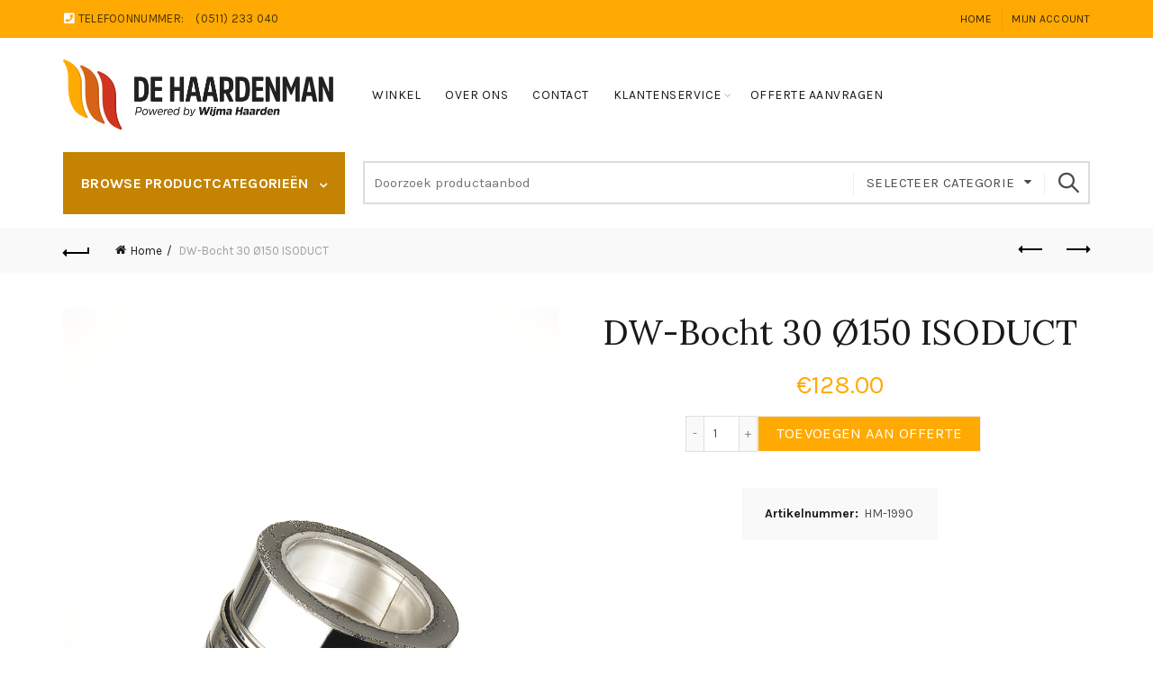

--- FILE ---
content_type: text/html; charset=UTF-8
request_url: https://dehaardenman.nl/product/niet-gecategoriseerd/dw-bocht-30-o150-isoduct/
body_size: 24748
content:
<!DOCTYPE html>
<html lang="nl-NL">
<head>
	<meta charset="UTF-8">
	<meta name="viewport" content="width=device-width, initial-scale=1.0, maximum-scale=1.0, user-scalable=no">
	<link rel="profile" href="https://gmpg.org/xfn/11">
	<link rel="pingback" href="https://dehaardenman.nl/xmlrpc.php">

	<title>DW-Bocht 30 Ø150 ISODUCT &#8211; De Haardenman</title>
<meta name='robots' content='max-image-preview:large' />
	<style>img:is([sizes="auto" i], [sizes^="auto," i]) { contain-intrinsic-size: 3000px 1500px }</style>
	<link rel='dns-prefetch' href='//fonts.googleapis.com' />
<link rel='dns-prefetch' href='//www.googletagmanager.com' />
<link rel="alternate" type="application/rss+xml" title="De Haardenman &raquo; feed" href="https://dehaardenman.nl/feed/" />
<link rel="alternate" type="application/rss+xml" title="De Haardenman &raquo; reacties feed" href="https://dehaardenman.nl/comments/feed/" />
<style id='wp-emoji-styles-inline-css' type='text/css'>

	img.wp-smiley, img.emoji {
		display: inline !important;
		border: none !important;
		box-shadow: none !important;
		height: 1em !important;
		width: 1em !important;
		margin: 0 0.07em !important;
		vertical-align: -0.1em !important;
		background: none !important;
		padding: 0 !important;
	}
</style>
<link rel='stylesheet' id='wp-block-library-css' href='https://dehaardenman.nl/wp-includes/css/dist/block-library/style.min.css?ver=6.8.3' type='text/css' media='all' />
<style id='classic-theme-styles-inline-css' type='text/css'>
/*! This file is auto-generated */
.wp-block-button__link{color:#fff;background-color:#32373c;border-radius:9999px;box-shadow:none;text-decoration:none;padding:calc(.667em + 2px) calc(1.333em + 2px);font-size:1.125em}.wp-block-file__button{background:#32373c;color:#fff;text-decoration:none}
</style>
<style id='safe-svg-svg-icon-style-inline-css' type='text/css'>
.safe-svg-cover{text-align:center}.safe-svg-cover .safe-svg-inside{display:inline-block;max-width:100%}.safe-svg-cover svg{fill:currentColor;height:100%;max-height:100%;max-width:100%;width:100%}

</style>
<style id='joinchat-button-style-inline-css' type='text/css'>
.wp-block-joinchat-button{border:none!important;text-align:center}.wp-block-joinchat-button figure{display:table;margin:0 auto;padding:0}.wp-block-joinchat-button figcaption{font:normal normal 400 .6em/2em var(--wp--preset--font-family--system-font,sans-serif);margin:0;padding:0}.wp-block-joinchat-button .joinchat-button__qr{background-color:#fff;border:6px solid #25d366;border-radius:30px;box-sizing:content-box;display:block;height:200px;margin:auto;overflow:hidden;padding:10px;width:200px}.wp-block-joinchat-button .joinchat-button__qr canvas,.wp-block-joinchat-button .joinchat-button__qr img{display:block;margin:auto}.wp-block-joinchat-button .joinchat-button__link{align-items:center;background-color:#25d366;border:6px solid #25d366;border-radius:30px;display:inline-flex;flex-flow:row nowrap;justify-content:center;line-height:1.25em;margin:0 auto;text-decoration:none}.wp-block-joinchat-button .joinchat-button__link:before{background:transparent var(--joinchat-ico) no-repeat center;background-size:100%;content:"";display:block;height:1.5em;margin:-.75em .75em -.75em 0;width:1.5em}.wp-block-joinchat-button figure+.joinchat-button__link{margin-top:10px}@media (orientation:landscape)and (min-height:481px),(orientation:portrait)and (min-width:481px){.wp-block-joinchat-button.joinchat-button--qr-only figure+.joinchat-button__link{display:none}}@media (max-width:480px),(orientation:landscape)and (max-height:480px){.wp-block-joinchat-button figure{display:none}}

</style>
<link rel='stylesheet' id='yith-ywraq-gutenberg-css' href='https://dehaardenman.nl/wp-content/plugins/yith-woocommerce-request-a-quote-premium/assets/css/ywraq-gutenberg.css?ver=3.1.6' type='text/css' media='all' />
<style id='global-styles-inline-css' type='text/css'>
:root{--wp--preset--aspect-ratio--square: 1;--wp--preset--aspect-ratio--4-3: 4/3;--wp--preset--aspect-ratio--3-4: 3/4;--wp--preset--aspect-ratio--3-2: 3/2;--wp--preset--aspect-ratio--2-3: 2/3;--wp--preset--aspect-ratio--16-9: 16/9;--wp--preset--aspect-ratio--9-16: 9/16;--wp--preset--color--black: #000000;--wp--preset--color--cyan-bluish-gray: #abb8c3;--wp--preset--color--white: #ffffff;--wp--preset--color--pale-pink: #f78da7;--wp--preset--color--vivid-red: #cf2e2e;--wp--preset--color--luminous-vivid-orange: #ff6900;--wp--preset--color--luminous-vivid-amber: #fcb900;--wp--preset--color--light-green-cyan: #7bdcb5;--wp--preset--color--vivid-green-cyan: #00d084;--wp--preset--color--pale-cyan-blue: #8ed1fc;--wp--preset--color--vivid-cyan-blue: #0693e3;--wp--preset--color--vivid-purple: #9b51e0;--wp--preset--gradient--vivid-cyan-blue-to-vivid-purple: linear-gradient(135deg,rgba(6,147,227,1) 0%,rgb(155,81,224) 100%);--wp--preset--gradient--light-green-cyan-to-vivid-green-cyan: linear-gradient(135deg,rgb(122,220,180) 0%,rgb(0,208,130) 100%);--wp--preset--gradient--luminous-vivid-amber-to-luminous-vivid-orange: linear-gradient(135deg,rgba(252,185,0,1) 0%,rgba(255,105,0,1) 100%);--wp--preset--gradient--luminous-vivid-orange-to-vivid-red: linear-gradient(135deg,rgba(255,105,0,1) 0%,rgb(207,46,46) 100%);--wp--preset--gradient--very-light-gray-to-cyan-bluish-gray: linear-gradient(135deg,rgb(238,238,238) 0%,rgb(169,184,195) 100%);--wp--preset--gradient--cool-to-warm-spectrum: linear-gradient(135deg,rgb(74,234,220) 0%,rgb(151,120,209) 20%,rgb(207,42,186) 40%,rgb(238,44,130) 60%,rgb(251,105,98) 80%,rgb(254,248,76) 100%);--wp--preset--gradient--blush-light-purple: linear-gradient(135deg,rgb(255,206,236) 0%,rgb(152,150,240) 100%);--wp--preset--gradient--blush-bordeaux: linear-gradient(135deg,rgb(254,205,165) 0%,rgb(254,45,45) 50%,rgb(107,0,62) 100%);--wp--preset--gradient--luminous-dusk: linear-gradient(135deg,rgb(255,203,112) 0%,rgb(199,81,192) 50%,rgb(65,88,208) 100%);--wp--preset--gradient--pale-ocean: linear-gradient(135deg,rgb(255,245,203) 0%,rgb(182,227,212) 50%,rgb(51,167,181) 100%);--wp--preset--gradient--electric-grass: linear-gradient(135deg,rgb(202,248,128) 0%,rgb(113,206,126) 100%);--wp--preset--gradient--midnight: linear-gradient(135deg,rgb(2,3,129) 0%,rgb(40,116,252) 100%);--wp--preset--font-size--small: 13px;--wp--preset--font-size--medium: 20px;--wp--preset--font-size--large: 36px;--wp--preset--font-size--x-large: 42px;--wp--preset--spacing--20: 0.44rem;--wp--preset--spacing--30: 0.67rem;--wp--preset--spacing--40: 1rem;--wp--preset--spacing--50: 1.5rem;--wp--preset--spacing--60: 2.25rem;--wp--preset--spacing--70: 3.38rem;--wp--preset--spacing--80: 5.06rem;--wp--preset--shadow--natural: 6px 6px 9px rgba(0, 0, 0, 0.2);--wp--preset--shadow--deep: 12px 12px 50px rgba(0, 0, 0, 0.4);--wp--preset--shadow--sharp: 6px 6px 0px rgba(0, 0, 0, 0.2);--wp--preset--shadow--outlined: 6px 6px 0px -3px rgba(255, 255, 255, 1), 6px 6px rgba(0, 0, 0, 1);--wp--preset--shadow--crisp: 6px 6px 0px rgba(0, 0, 0, 1);}:where(.is-layout-flex){gap: 0.5em;}:where(.is-layout-grid){gap: 0.5em;}body .is-layout-flex{display: flex;}.is-layout-flex{flex-wrap: wrap;align-items: center;}.is-layout-flex > :is(*, div){margin: 0;}body .is-layout-grid{display: grid;}.is-layout-grid > :is(*, div){margin: 0;}:where(.wp-block-columns.is-layout-flex){gap: 2em;}:where(.wp-block-columns.is-layout-grid){gap: 2em;}:where(.wp-block-post-template.is-layout-flex){gap: 1.25em;}:where(.wp-block-post-template.is-layout-grid){gap: 1.25em;}.has-black-color{color: var(--wp--preset--color--black) !important;}.has-cyan-bluish-gray-color{color: var(--wp--preset--color--cyan-bluish-gray) !important;}.has-white-color{color: var(--wp--preset--color--white) !important;}.has-pale-pink-color{color: var(--wp--preset--color--pale-pink) !important;}.has-vivid-red-color{color: var(--wp--preset--color--vivid-red) !important;}.has-luminous-vivid-orange-color{color: var(--wp--preset--color--luminous-vivid-orange) !important;}.has-luminous-vivid-amber-color{color: var(--wp--preset--color--luminous-vivid-amber) !important;}.has-light-green-cyan-color{color: var(--wp--preset--color--light-green-cyan) !important;}.has-vivid-green-cyan-color{color: var(--wp--preset--color--vivid-green-cyan) !important;}.has-pale-cyan-blue-color{color: var(--wp--preset--color--pale-cyan-blue) !important;}.has-vivid-cyan-blue-color{color: var(--wp--preset--color--vivid-cyan-blue) !important;}.has-vivid-purple-color{color: var(--wp--preset--color--vivid-purple) !important;}.has-black-background-color{background-color: var(--wp--preset--color--black) !important;}.has-cyan-bluish-gray-background-color{background-color: var(--wp--preset--color--cyan-bluish-gray) !important;}.has-white-background-color{background-color: var(--wp--preset--color--white) !important;}.has-pale-pink-background-color{background-color: var(--wp--preset--color--pale-pink) !important;}.has-vivid-red-background-color{background-color: var(--wp--preset--color--vivid-red) !important;}.has-luminous-vivid-orange-background-color{background-color: var(--wp--preset--color--luminous-vivid-orange) !important;}.has-luminous-vivid-amber-background-color{background-color: var(--wp--preset--color--luminous-vivid-amber) !important;}.has-light-green-cyan-background-color{background-color: var(--wp--preset--color--light-green-cyan) !important;}.has-vivid-green-cyan-background-color{background-color: var(--wp--preset--color--vivid-green-cyan) !important;}.has-pale-cyan-blue-background-color{background-color: var(--wp--preset--color--pale-cyan-blue) !important;}.has-vivid-cyan-blue-background-color{background-color: var(--wp--preset--color--vivid-cyan-blue) !important;}.has-vivid-purple-background-color{background-color: var(--wp--preset--color--vivid-purple) !important;}.has-black-border-color{border-color: var(--wp--preset--color--black) !important;}.has-cyan-bluish-gray-border-color{border-color: var(--wp--preset--color--cyan-bluish-gray) !important;}.has-white-border-color{border-color: var(--wp--preset--color--white) !important;}.has-pale-pink-border-color{border-color: var(--wp--preset--color--pale-pink) !important;}.has-vivid-red-border-color{border-color: var(--wp--preset--color--vivid-red) !important;}.has-luminous-vivid-orange-border-color{border-color: var(--wp--preset--color--luminous-vivid-orange) !important;}.has-luminous-vivid-amber-border-color{border-color: var(--wp--preset--color--luminous-vivid-amber) !important;}.has-light-green-cyan-border-color{border-color: var(--wp--preset--color--light-green-cyan) !important;}.has-vivid-green-cyan-border-color{border-color: var(--wp--preset--color--vivid-green-cyan) !important;}.has-pale-cyan-blue-border-color{border-color: var(--wp--preset--color--pale-cyan-blue) !important;}.has-vivid-cyan-blue-border-color{border-color: var(--wp--preset--color--vivid-cyan-blue) !important;}.has-vivid-purple-border-color{border-color: var(--wp--preset--color--vivid-purple) !important;}.has-vivid-cyan-blue-to-vivid-purple-gradient-background{background: var(--wp--preset--gradient--vivid-cyan-blue-to-vivid-purple) !important;}.has-light-green-cyan-to-vivid-green-cyan-gradient-background{background: var(--wp--preset--gradient--light-green-cyan-to-vivid-green-cyan) !important;}.has-luminous-vivid-amber-to-luminous-vivid-orange-gradient-background{background: var(--wp--preset--gradient--luminous-vivid-amber-to-luminous-vivid-orange) !important;}.has-luminous-vivid-orange-to-vivid-red-gradient-background{background: var(--wp--preset--gradient--luminous-vivid-orange-to-vivid-red) !important;}.has-very-light-gray-to-cyan-bluish-gray-gradient-background{background: var(--wp--preset--gradient--very-light-gray-to-cyan-bluish-gray) !important;}.has-cool-to-warm-spectrum-gradient-background{background: var(--wp--preset--gradient--cool-to-warm-spectrum) !important;}.has-blush-light-purple-gradient-background{background: var(--wp--preset--gradient--blush-light-purple) !important;}.has-blush-bordeaux-gradient-background{background: var(--wp--preset--gradient--blush-bordeaux) !important;}.has-luminous-dusk-gradient-background{background: var(--wp--preset--gradient--luminous-dusk) !important;}.has-pale-ocean-gradient-background{background: var(--wp--preset--gradient--pale-ocean) !important;}.has-electric-grass-gradient-background{background: var(--wp--preset--gradient--electric-grass) !important;}.has-midnight-gradient-background{background: var(--wp--preset--gradient--midnight) !important;}.has-small-font-size{font-size: var(--wp--preset--font-size--small) !important;}.has-medium-font-size{font-size: var(--wp--preset--font-size--medium) !important;}.has-large-font-size{font-size: var(--wp--preset--font-size--large) !important;}.has-x-large-font-size{font-size: var(--wp--preset--font-size--x-large) !important;}
:where(.wp-block-post-template.is-layout-flex){gap: 1.25em;}:where(.wp-block-post-template.is-layout-grid){gap: 1.25em;}
:where(.wp-block-columns.is-layout-flex){gap: 2em;}:where(.wp-block-columns.is-layout-grid){gap: 2em;}
:root :where(.wp-block-pullquote){font-size: 1.5em;line-height: 1.6;}
</style>
<style id='woocommerce-inline-inline-css' type='text/css'>
.woocommerce form .form-row .required { visibility: visible; }
</style>
<link rel='stylesheet' id='brands-styles-css' href='https://dehaardenman.nl/wp-content/plugins/woocommerce/assets/css/brands.css?ver=10.3.3' type='text/css' media='all' />
<link rel='stylesheet' id='basel-css-css' href='https://dehaardenman.nl./basel/style.css?ver=6.8.3' type='text/css' media='all' />
<link rel='stylesheet' id='basel-child-css-css' href='https://dehaardenman.nl./basel-child/style.css?ver=6.8.3' type='text/css' media='all' />
<link rel='stylesheet' id='yith_ywraq_frontend-css' href='https://dehaardenman.nl/wp-content/plugins/yith-woocommerce-request-a-quote-premium/assets/css/ywraq-frontend.css?ver=3.1.6' type='text/css' media='all' />
<style id='yith_ywraq_frontend-inline-css' type='text/css'>
.woocommerce .add-request-quote-button.button, .woocommerce .add-request-quote-button-addons.button, .yith-wceop-ywraq-button-wrapper .add-request-quote-button.button, .yith-wceop-ywraq-button-wrapper .add-request-quote-button-addons.button{
    background-color: #ffaa02!important;
    color: #fff!important;
}
.woocommerce .add-request-quote-button.button:hover,  .woocommerce .add-request-quote-button-addons.button:hover,.yith-wceop-ywraq-button-wrapper .add-request-quote-button.button:hover,  .yith-wceop-ywraq-button-wrapper .add-request-quote-button-addons.button:hover{
    background-color: #ffc044!important;
    color: #fff!important;
}

#ywraq_checkout_quote.button{
	background: #0066b4;
    color: #ffffff;
    border: 1px solid #ffffff;
}

#ywraq_checkout_quote.button:hover{
	background: #044a80;
    color: #ffffff;
    border: 1px solid #ffffff;
}
.woocommerce.single-product button.single_add_to_cart_button.button {margin-right: 5px;}
	.woocommerce.single-product .product .yith-ywraq-add-to-quote {display: inline-block; vertical-align: middle;margin-top: 5px;}
	
.cart button.single_add_to_cart_button, .cart a.single_add_to_cart_button{
	                 display:none!important;
	                }
</style>
<link rel='stylesheet' id='bootstrap-css' href='https://dehaardenman.nl/wp-content/themes/basel/css/bootstrap.min.css?ver=5.8.0' type='text/css' media='all' />
<link rel='stylesheet' id='basel-style-css' href='https://dehaardenman.nl/wp-content/themes/basel/css/parts/base.min.css?ver=5.8.0' type='text/css' media='all' />
<link rel='stylesheet' id='js_composer_front-css' href='https://dehaardenman.nl/wp-content/plugins/js_composer/assets/css/js_composer.min.css?ver=7.1' type='text/css' media='all' />
<link rel='stylesheet' id='vc_font_awesome_5_shims-css' href='https://dehaardenman.nl/wp-content/plugins/js_composer/assets/lib/bower/font-awesome/css/v4-shims.min.css?ver=7.1' type='text/css' media='all' />
<link rel='stylesheet' id='vc_font_awesome_5-css' href='https://dehaardenman.nl/wp-content/plugins/js_composer/assets/lib/bower/font-awesome/css/all.min.css?ver=7.1' type='text/css' media='all' />
<link rel='stylesheet' id='basel-wp-gutenberg-css' href='https://dehaardenman.nl/wp-content/themes/basel/css/parts/wp-gutenberg.min.css?ver=5.8.0' type='text/css' media='all' />
<link rel='stylesheet' id='basel-int-revolution-slider-css' href='https://dehaardenman.nl/wp-content/themes/basel/css/parts/int-revolution-slider.min.css?ver=5.8.0' type='text/css' media='all' />
<link rel='stylesheet' id='basel-int-wpbakery-base-css' href='https://dehaardenman.nl/wp-content/themes/basel/css/parts/int-wpbakery-base.min.css?ver=5.8.0' type='text/css' media='all' />
<link rel='stylesheet' id='basel-woo-base-css' href='https://dehaardenman.nl/wp-content/themes/basel/css/parts/woo-base.min.css?ver=5.8.0' type='text/css' media='all' />
<link rel='stylesheet' id='basel-woo-page-single-product-css' href='https://dehaardenman.nl/wp-content/themes/basel/css/parts/woo-page-single-product.min.css?ver=5.8.0' type='text/css' media='all' />
<link rel='stylesheet' id='basel-woo-single-product-alt-css' href='https://dehaardenman.nl/wp-content/themes/basel/css/parts/woo-single-product-alt.min.css?ver=5.8.0' type='text/css' media='all' />
<link rel='stylesheet' id='basel-header-top-bar-css' href='https://dehaardenman.nl/wp-content/themes/basel/css/parts/header-top-bar.min.css?ver=5.8.0' type='text/css' media='all' />
<link rel='stylesheet' id='basel-header-general-css' href='https://dehaardenman.nl/wp-content/themes/basel/css/parts/header-general.min.css?ver=5.8.0' type='text/css' media='all' />
<link rel='stylesheet' id='basel-page-title-css' href='https://dehaardenman.nl/wp-content/themes/basel/css/parts/page-title.min.css?ver=5.8.0' type='text/css' media='all' />
<link rel='stylesheet' id='basel-lib-owl-carousel-css' href='https://dehaardenman.nl/wp-content/themes/basel/css/parts/lib-owl-carousel.min.css?ver=5.8.0' type='text/css' media='all' />
<link rel='stylesheet' id='basel-woo-opt-add-to-cart-popup-css' href='https://dehaardenman.nl/wp-content/themes/basel/css/parts/woo-opt-add-to-cart-popup.min.css?ver=5.8.0' type='text/css' media='all' />
<link rel='stylesheet' id='basel-lib-magnific-popup-css' href='https://dehaardenman.nl/wp-content/themes/basel/css/parts/lib-magnific-popup.min.css?ver=5.8.0' type='text/css' media='all' />
<link rel='stylesheet' id='basel-el-social-icons-css' href='https://dehaardenman.nl/wp-content/themes/basel/css/parts/el-social-icons.min.css?ver=5.8.0' type='text/css' media='all' />
<link rel='stylesheet' id='basel-footer-general-css' href='https://dehaardenman.nl/wp-content/themes/basel/css/parts/footer-general.min.css?ver=5.8.0' type='text/css' media='all' />
<link rel='stylesheet' id='basel-lib-photoswipe-css' href='https://dehaardenman.nl/wp-content/themes/basel/css/parts/lib-photoswipe.min.css?ver=5.8.0' type='text/css' media='all' />
<link rel='stylesheet' id='basel-opt-scrolltotop-css' href='https://dehaardenman.nl/wp-content/themes/basel/css/parts/opt-scrolltotop.min.css?ver=5.8.0' type='text/css' media='all' />
<link rel='stylesheet' id='xts-google-fonts-css' href='//fonts.googleapis.com/css?family=Karla%3A200%2C300%2C400%2C500%2C600%2C700%2C800%2C200italic%2C300italic%2C400italic%2C500italic%2C600italic%2C700italic%2C800italic%7CLora%3A400%2C500%2C600%2C700%2C400italic%2C500italic%2C600italic%2C700italic%7CLato%3A100%2C100italic%2C300%2C300italic%2C400%2C400italic%2C700%2C700italic%2C900%2C900italic&#038;ver=5.8.0' type='text/css' media='all' />
<script type="text/template" id="tmpl-variation-template">
	<div class="woocommerce-variation-description">{{{ data.variation.variation_description }}}</div>
	<div class="woocommerce-variation-price">{{{ data.variation.price_html }}}</div>
	<div class="woocommerce-variation-availability">{{{ data.variation.availability_html }}}</div>
</script>
<script type="text/template" id="tmpl-unavailable-variation-template">
	<p role="alert">Dit product is niet beschikbaar. Kies een andere combinatie.</p>
</script>
<script type="text/javascript" src="https://dehaardenman.nl/wp-includes/js/jquery/jquery.min.js?ver=3.7.1" id="jquery-core-js"></script>
<script type="text/javascript" src="https://dehaardenman.nl/wp-includes/js/jquery/jquery-migrate.min.js?ver=3.4.1" id="jquery-migrate-js"></script>
<script type="text/javascript" src="https://dehaardenman.nl/wp-content/plugins/revslider/public/assets/js/rbtools.min.js?ver=6.6.20" async id="tp-tools-js"></script>
<script type="text/javascript" src="https://dehaardenman.nl/wp-content/plugins/revslider/public/assets/js/rs6.min.js?ver=6.6.20" async id="revmin-js"></script>
<script type="text/javascript" src="https://dehaardenman.nl/wp-content/plugins/woocommerce/assets/js/jquery-blockui/jquery.blockUI.min.js?ver=2.7.0-wc.10.3.3" id="wc-jquery-blockui-js" data-wp-strategy="defer"></script>
<script type="text/javascript" id="wc-add-to-cart-js-extra">
/* <![CDATA[ */
var wc_add_to_cart_params = {"ajax_url":"\/wp-admin\/admin-ajax.php","wc_ajax_url":"\/?wc-ajax=%%endpoint%%","i18n_view_cart":"Bekijk winkelwagen","cart_url":"https:\/\/dehaardenman.nl\/offerte-aanvragen\/","is_cart":"","cart_redirect_after_add":"no"};
/* ]]> */
</script>
<script type="text/javascript" src="https://dehaardenman.nl/wp-content/plugins/woocommerce/assets/js/frontend/add-to-cart.min.js?ver=10.3.3" id="wc-add-to-cart-js" data-wp-strategy="defer"></script>
<script type="text/javascript" src="https://dehaardenman.nl/wp-content/plugins/woocommerce/assets/js/zoom/jquery.zoom.min.js?ver=1.7.21-wc.10.3.3" id="wc-zoom-js" defer="defer" data-wp-strategy="defer"></script>
<script type="text/javascript" id="wc-single-product-js-extra">
/* <![CDATA[ */
var wc_single_product_params = {"i18n_required_rating_text":"Selecteer een waardering","i18n_rating_options":["1 van de 5 sterren","2 van de 5 sterren","3 van de 5 sterren","4 van de 5 sterren","5 van de 5 sterren"],"i18n_product_gallery_trigger_text":"Afbeeldinggalerij in volledig scherm bekijken","review_rating_required":"yes","flexslider":{"rtl":false,"animation":"slide","smoothHeight":true,"directionNav":false,"controlNav":"thumbnails","slideshow":false,"animationSpeed":500,"animationLoop":false,"allowOneSlide":false},"zoom_enabled":"","zoom_options":[],"photoswipe_enabled":"","photoswipe_options":{"shareEl":false,"closeOnScroll":false,"history":false,"hideAnimationDuration":0,"showAnimationDuration":0},"flexslider_enabled":""};
/* ]]> */
</script>
<script type="text/javascript" src="https://dehaardenman.nl/wp-content/plugins/woocommerce/assets/js/frontend/single-product.min.js?ver=10.3.3" id="wc-single-product-js" defer="defer" data-wp-strategy="defer"></script>
<script type="text/javascript" src="https://dehaardenman.nl/wp-content/plugins/woocommerce/assets/js/js-cookie/js.cookie.min.js?ver=2.1.4-wc.10.3.3" id="wc-js-cookie-js" data-wp-strategy="defer"></script>
<script type="text/javascript" id="woocommerce-js-extra">
/* <![CDATA[ */
var woocommerce_params = {"ajax_url":"\/wp-admin\/admin-ajax.php","wc_ajax_url":"\/?wc-ajax=%%endpoint%%","i18n_password_show":"Wachtwoord weergeven","i18n_password_hide":"Wachtwoord verbergen"};
/* ]]> */
</script>
<script type="text/javascript" src="https://dehaardenman.nl/wp-content/plugins/woocommerce/assets/js/frontend/woocommerce.min.js?ver=10.3.3" id="woocommerce-js" defer="defer" data-wp-strategy="defer"></script>
<script type="text/javascript" src="https://dehaardenman.nl/wp-content/plugins/js_composer/assets/js/vendors/woocommerce-add-to-cart.js?ver=7.1" id="vc_woocommerce-add-to-cart-js-js"></script>
<!--[if lt IE 9]>
<script type="text/javascript" src="https://dehaardenman.nl/wp-content/themes/basel/js/html5.min.js?ver=5.8.0" id="basel_html5shiv-js"></script>
<![endif]-->
<script type="text/javascript" src="https://dehaardenman.nl/wp-includes/js/underscore.min.js?ver=1.13.7" id="underscore-js"></script>
<script type="text/javascript" id="wp-util-js-extra">
/* <![CDATA[ */
var _wpUtilSettings = {"ajax":{"url":"\/wp-admin\/admin-ajax.php"}};
/* ]]> */
</script>
<script type="text/javascript" src="https://dehaardenman.nl/wp-includes/js/wp-util.min.js?ver=6.8.3" id="wp-util-js"></script>
<script type="text/javascript" id="wc-add-to-cart-variation-js-extra">
/* <![CDATA[ */
var wc_add_to_cart_variation_params = {"wc_ajax_url":"\/?wc-ajax=%%endpoint%%","i18n_no_matching_variations_text":"Geen producten gevonden. Kies een andere combinatie.","i18n_make_a_selection_text":"Selecteer enkele productopties voordat je dit product aan je winkelwagen toevoegt.","i18n_unavailable_text":"Dit product is niet beschikbaar. Kies een andere combinatie.","i18n_reset_alert_text":"Je selectie is opnieuw ingesteld. Selecteer eerst product-opties alvorens dit product in de winkelmand te plaatsen."};
/* ]]> */
</script>
<script type="text/javascript" src="https://dehaardenman.nl/wp-content/plugins/woocommerce/assets/js/frontend/add-to-cart-variation.min.js?ver=10.3.3" id="wc-add-to-cart-variation-js" defer="defer" data-wp-strategy="defer"></script>
<script></script><link rel="https://api.w.org/" href="https://dehaardenman.nl/wp-json/" /><link rel="alternate" title="JSON" type="application/json" href="https://dehaardenman.nl/wp-json/wp/v2/product/2697" /><link rel="EditURI" type="application/rsd+xml" title="RSD" href="https://dehaardenman.nl/xmlrpc.php?rsd" />
<meta name="generator" content="WordPress 6.8.3" />
<meta name="generator" content="WooCommerce 10.3.3" />
<link rel="canonical" href="https://dehaardenman.nl/product/niet-gecategoriseerd/dw-bocht-30-o150-isoduct/" />
<link rel='shortlink' href='https://dehaardenman.nl/?p=2697' />
<link rel="alternate" title="oEmbed (JSON)" type="application/json+oembed" href="https://dehaardenman.nl/wp-json/oembed/1.0/embed?url=https%3A%2F%2Fdehaardenman.nl%2Fproduct%2Fniet-gecategoriseerd%2Fdw-bocht-30-o150-isoduct%2F" />
<link rel="alternate" title="oEmbed (XML)" type="text/xml+oembed" href="https://dehaardenman.nl/wp-json/oembed/1.0/embed?url=https%3A%2F%2Fdehaardenman.nl%2Fproduct%2Fniet-gecategoriseerd%2Fdw-bocht-30-o150-isoduct%2F&#038;format=xml" />
<meta name="generator" content="Redux 4.5.8" /><meta name="generator" content="Site Kit by Google 1.166.0" /><meta name="theme-color" content="">		
		
		
							<link rel="shortcut icon" href="https://dehaardenman.nl/wp-content/uploads/2019/06/Icon.png">
			<link rel="apple-touch-icon-precomposed" sizes="152x152" href="https://dehaardenman.nl/wp-content/themes/basel/images/icons/apple-touch-icon-152x152-precomposed.png">
		        <style> 
            	
			/* Shop popup */
			
			.basel-promo-popup {
			   max-width: 900px;
			}
	
            .site-logo {
                width: 20%;
            }    

            .site-logo img {
                max-width: 300px;
                max-height: 127px;
            }    

                            .right-column {
                    width: 200px;
                }  
            
                            .basel-woocommerce-layered-nav .basel-scroll-content {
                    max-height: 280px;
                }
            
			/* header Banner */
			body .header-banner {
				height: 40px;
			}
	
			body.header-banner-display .website-wrapper {
				margin-top:40px;
			}	

            /* Topbar height configs */

			.topbar-menu ul > li {
				line-height: 42px;
			}
			
			.topbar-wrapp,
			.topbar-content:before {
				height: 42px;
			}
			
			.sticky-header-prepared.basel-top-bar-on .header-shop, 
			.sticky-header-prepared.basel-top-bar-on .header-split,
			.enable-sticky-header.basel-header-overlap.basel-top-bar-on .main-header {
				top: 42px;
			}

            /* Header height configs */

            /* Limit logo image height for according to header height */
            .site-logo img {
                max-height: 127px;
            } 

            /* And for sticky header logo also */
            .act-scroll .site-logo img,
            .header-clone .site-logo img {
                max-height: 91px;
            }   

            /* Set sticky headers height for cloned headers based on menu links line height */
            .header-clone .main-nav .menu > li > a {
                height: 91px;
                line-height: 91px;
            } 

            /* Height for switch logos */

            .sticky-header-real:not(.global-header-menu-top) .switch-logo-enable .basel-logo {
                height: 127px;
            }

            .sticky-header-real:not(.global-header-menu-top) .act-scroll .switch-logo-enable .basel-logo {
                height: 91px;
            }

            .sticky-header-real:not(.global-header-menu-top) .act-scroll .switch-logo-enable {
                transform: translateY(-91px);
            }

                            /* Header height for these layouts based on it's menu links line height */
                .main-nav .menu > li > a {
                    height: 127px;
                    line-height: 127px;
                }  
                /* The same for sticky header */
                .act-scroll .main-nav .menu > li > a {
                    height: 91px;
                    line-height: 91px;
                }  
            
            
            
            
            /* Page headings settings for heading overlap. Calculate on the header height base */

            .basel-header-overlap .title-size-default,
            .basel-header-overlap .title-size-small,
            .basel-header-overlap .title-shop.without-title.title-size-default,
            .basel-header-overlap .title-shop.without-title.title-size-small {
                padding-top: 167px;
            }


            .basel-header-overlap .title-shop.without-title.title-size-large,
            .basel-header-overlap .title-size-large {
                padding-top: 247px;
            }

            @media (max-width: 991px) {

				/* header Banner */
				body .header-banner {
					height: 40px;
				}
	
				body.header-banner-display .website-wrapper {
					margin-top:40px;
				}

	            /* Topbar height configs */
				.topbar-menu ul > li {
					line-height: 38px;
				}
				
				.topbar-wrapp,
				.topbar-content:before {
					height: 38px;
				}
				
				.sticky-header-prepared.basel-top-bar-on .header-shop, 
				.sticky-header-prepared.basel-top-bar-on .header-split,
				.enable-sticky-header.basel-header-overlap.basel-top-bar-on .main-header {
					top: 38px;
				}

                /* Set header height for mobile devices */
                .main-header .wrapp-header {
                    min-height: 60px;
                } 

                /* Limit logo image height for mobile according to mobile header height */
                .site-logo img {
                    max-height: 60px;
                }   

                /* Limit logo on sticky header. Both header real and header cloned */
                .act-scroll .site-logo img,
                .header-clone .site-logo img {
                    max-height: 60px;
                }

                /* Height for switch logos */

                .main-header .switch-logo-enable .basel-logo {
                    height: 60px;
                }

                .sticky-header-real:not(.global-header-menu-top) .act-scroll .switch-logo-enable .basel-logo {
                    height: 60px;
                }

                .sticky-header-real:not(.global-header-menu-top) .act-scroll .switch-logo-enable {
                    transform: translateY(-60px);
                }

                /* Page headings settings for heading overlap. Calculate on the MOBILE header height base */
                .basel-header-overlap .title-size-default,
                .basel-header-overlap .title-size-small,
                .basel-header-overlap .title-shop.without-title.title-size-default,
                .basel-header-overlap .title-shop.without-title.title-size-small {
                    padding-top: 80px;
                }

                .basel-header-overlap .title-shop.without-title.title-size-large,
                .basel-header-overlap .title-size-large {
                    padding-top: 120px;
                }
 
            }

                 
                    </style>
        
        
			<noscript><style>.woocommerce-product-gallery{ opacity: 1 !important; }</style></noscript>
	<meta name="google-site-verification" content="qvFWWNarFyVBtNB3G0nUUzYo9dZOurJCPhIPVk9N9as"><meta name="generator" content="Powered by WPBakery Page Builder - drag and drop page builder for WordPress."/>

<!-- Google Tag Manager snippet toegevoegd door Site Kit -->
<script type="text/javascript">
/* <![CDATA[ */

			( function( w, d, s, l, i ) {
				w[l] = w[l] || [];
				w[l].push( {'gtm.start': new Date().getTime(), event: 'gtm.js'} );
				var f = d.getElementsByTagName( s )[0],
					j = d.createElement( s ), dl = l != 'dataLayer' ? '&l=' + l : '';
				j.async = true;
				j.src = 'https://www.googletagmanager.com/gtm.js?id=' + i + dl;
				f.parentNode.insertBefore( j, f );
			} )( window, document, 'script', 'dataLayer', 'GTM-MF45HGM' );
			
/* ]]> */
</script>

<!-- Einde Google Tag Manager snippet toegevoegd door Site Kit -->
<meta name="generator" content="Powered by Slider Revolution 6.6.20 - responsive, Mobile-Friendly Slider Plugin for WordPress with comfortable drag and drop interface." />
<script>function setREVStartSize(e){
			//window.requestAnimationFrame(function() {
				window.RSIW = window.RSIW===undefined ? window.innerWidth : window.RSIW;
				window.RSIH = window.RSIH===undefined ? window.innerHeight : window.RSIH;
				try {
					var pw = document.getElementById(e.c).parentNode.offsetWidth,
						newh;
					pw = pw===0 || isNaN(pw) || (e.l=="fullwidth" || e.layout=="fullwidth") ? window.RSIW : pw;
					e.tabw = e.tabw===undefined ? 0 : parseInt(e.tabw);
					e.thumbw = e.thumbw===undefined ? 0 : parseInt(e.thumbw);
					e.tabh = e.tabh===undefined ? 0 : parseInt(e.tabh);
					e.thumbh = e.thumbh===undefined ? 0 : parseInt(e.thumbh);
					e.tabhide = e.tabhide===undefined ? 0 : parseInt(e.tabhide);
					e.thumbhide = e.thumbhide===undefined ? 0 : parseInt(e.thumbhide);
					e.mh = e.mh===undefined || e.mh=="" || e.mh==="auto" ? 0 : parseInt(e.mh,0);
					if(e.layout==="fullscreen" || e.l==="fullscreen")
						newh = Math.max(e.mh,window.RSIH);
					else{
						e.gw = Array.isArray(e.gw) ? e.gw : [e.gw];
						for (var i in e.rl) if (e.gw[i]===undefined || e.gw[i]===0) e.gw[i] = e.gw[i-1];
						e.gh = e.el===undefined || e.el==="" || (Array.isArray(e.el) && e.el.length==0)? e.gh : e.el;
						e.gh = Array.isArray(e.gh) ? e.gh : [e.gh];
						for (var i in e.rl) if (e.gh[i]===undefined || e.gh[i]===0) e.gh[i] = e.gh[i-1];
											
						var nl = new Array(e.rl.length),
							ix = 0,
							sl;
						e.tabw = e.tabhide>=pw ? 0 : e.tabw;
						e.thumbw = e.thumbhide>=pw ? 0 : e.thumbw;
						e.tabh = e.tabhide>=pw ? 0 : e.tabh;
						e.thumbh = e.thumbhide>=pw ? 0 : e.thumbh;
						for (var i in e.rl) nl[i] = e.rl[i]<window.RSIW ? 0 : e.rl[i];
						sl = nl[0];
						for (var i in nl) if (sl>nl[i] && nl[i]>0) { sl = nl[i]; ix=i;}
						var m = pw>(e.gw[ix]+e.tabw+e.thumbw) ? 1 : (pw-(e.tabw+e.thumbw)) / (e.gw[ix]);
						newh =  (e.gh[ix] * m) + (e.tabh + e.thumbh);
					}
					var el = document.getElementById(e.c);
					if (el!==null && el) el.style.height = newh+"px";
					el = document.getElementById(e.c+"_wrapper");
					if (el!==null && el) {
						el.style.height = newh+"px";
						el.style.display = "block";
					}
				} catch(e){
					console.log("Failure at Presize of Slider:" + e)
				}
			//});
		  };</script>
		<style type="text/css" id="wp-custom-css">
			.wishlist-info-widget {
	overflow: hidden;
	display: none !important;
}		</style>
		<style data-type="basel-dynamic-css">.page-title-default{background-color:#ffaa02;}.topbar-wrapp{background-color:#ffaa02;}.main-header{border-style:solid;}body, p, .widget_nav_mega_menu .menu > li > a, 
.mega-navigation .menu > li > a,
.basel-navigation .menu > li.menu-item-design-full-width .sub-sub-menu li a, 
.basel-navigation .menu > li.menu-item-design-sized .sub-sub-menu li a,
.basel-navigation .menu > li.menu-item-design-default .sub-menu li a,
.font-default
		{font-family: "Karla", Arial, Helvetica, sans-serif;}h1 a, h2 a, h3 a, h4 a, h5 a, h6 a, h1, h2, h3, h4, h5, h6, .title, table th,
.wc-tabs li a,
.masonry-filter li a,
.woocommerce .cart-empty,
.basel-navigation .menu > li.menu-item-design-full-width .sub-menu > li > a, 
.basel-navigation .menu > li.menu-item-design-sized .sub-menu > li > a,
.mega-menu-list > li > a,
fieldset legend,
table th,
.basel-empty-compare,
.compare-field,
.compare-value:before,
.color-scheme-dark .info-box-inner h1,
.color-scheme-dark .info-box-inner h2,
.color-scheme-dark .info-box-inner h3,
.color-scheme-dark .info-box-inner h4,
.color-scheme-dark .info-box-inner h5,
.color-scheme-dark .info-box-inner h6

		{font-family: "Karla", Arial, Helvetica, sans-serif;}

.product-title a,
.post-slide .entry-title a,
.category-grid-item .hover-mask h3,
.basel-search-full-screen .basel-search-inner input[type="text"],
.blog-post-loop .entry-title,
.post-title-large-image .entry-title,
.single-product-content .entry-title
		{font-family: "Lora", Arial, Helvetica, sans-serif;}.title-alt, .subtitle, .font-alt, .basel-entry-meta{font-family: "Lato", Arial, Helvetica, sans-serif;}.color-primary,.mobile-nav ul li.current-menu-item > a,.main-nav .menu > li.current-menu-item > a,.main-nav .menu > li.onepage-link.current-menu-item > a,.main-nav .menu > li > a:hover,.basel-navigation .menu>li.menu-item-design-default ul li:hover>a,.basel-navigation .menu > li.menu-item-design-full-width .sub-menu li a:hover, .basel-navigation .menu > li.menu-item-design-sized .sub-menu li a:hover,.basel-product-categories.responsive-cateogires li.current-cat > a, .basel-product-categories.responsive-cateogires li.current-cat-parent > a,.basel-product-categories.responsive-cateogires li.current-cat-ancestor > a,.basel-my-account-links a:hover:before,.mega-menu-list > li > a:hover,.mega-menu-list .sub-sub-menu li a:hover,a[href^=tel],.topbar-menu ul > li > .sub-menu-dropdown li > a:hover,.btn.btn-color-primary.btn-style-bordered,.button.btn-color-primary.btn-style-bordered,button.btn-color-primary.btn-style-bordered,.added_to_cart.btn-color-primary.btn-style-bordered,input[type=submit].btn-color-primary.btn-style-bordered,a.login-to-prices-msg,a.login-to-prices-msg:hover,.basel-dark .single-product-content .entry-summary .yith-wcwl-add-to-wishlist .yith-wcwl-wishlistaddedbrowse a:before, .basel-dark .single-product-content .entry-summary .yith-wcwl-add-to-wishlist .yith-wcwl-wishlistexistsbrowse a:before,.basel-dark .read-more-section .btn-read-more,.basel-dark .basel-load-more,.basel-dark .color-primary,.basel-hover-link .swap-elements .btn-add a,.basel-hover-link .swap-elements .btn-add a:hover,.blog-post-loop .entry-title a:hover,.blog-post-loop.sticky .entry-title:before,.post-slide .entry-title a:hover,.comments-area .reply a,.single-post-navigation a:hover,blockquote footer:before,blockquote cite,.format-quote .entry-content blockquote cite, .format-quote .entry-content blockquote cite a,.basel-entry-meta .meta-author a,.search-no-results.woocommerce .site-content:before,.search-no-results .not-found .entry-header:before,.login-form-footer .lost_password:hover,.error404 .page-title,.menu-label-new:after,.widget_shopping_cart .product_list_widget li .quantity .amount,.product_list_widget li ins .amount,.price ins > .amount,.price ins,.single-product .price,.single-product .price .amount,.popup-quick-view .price,.popup-quick-view .price .amount,.basel-products-nav .product-short .price,.basel-products-nav .product-short .price .amount,.star-rating span:before,.comment-respond .stars a:hover:after,.comment-respond .stars a.active:after,.single-product-content .comment-form .stars span a:hover,.single-product-content .comment-form .stars span a.active,.tabs-layout-accordion .basel-tab-wrapper .basel-accordion-title:hover,.tabs-layout-accordion .basel-tab-wrapper .basel-accordion-title.active,.single-product-content .woocommerce-product-details__short-description ul > li:before, .single-product-content #tab-description ul > li:before, .blog-post-loop .entry-content ul > li:before, .comments-area .comment-list li ul > li:before,.brands-list .brand-item a:hover,.footer-container .footer-widget-collapse.footer-widget-opened .widget-title:after,.sidebar-widget li a:hover, .filter-widget li a:hover,.sidebar-widget li > ul li a:hover, .filter-widget li > ul li a:hover,.basel-price-filter ul li a:hover .amount,.basel-hover-effect-4 .swap-elements > a,.basel-hover-effect-4 .swap-elements > a:hover,.product-grid-item .basel-product-cats a:hover, .product-grid-item .basel-product-brands-links a:hover,.wishlist_table tr td.product-price ins .amount,.basel-buttons .product-compare-button > a.added:before,.basel-buttons .basel-wishlist-btn > a.added:before,.single-product-content .entry-summary .yith-wcwl-add-to-wishlist a:hover,.single-product-content .container .entry-summary .yith-wcwl-add-to-wishlist a:hover:before,.single-product-content .entry-summary .yith-wcwl-add-to-wishlist .yith-wcwl-wishlistaddedbrowse a:before, .single-product-content .entry-summary .yith-wcwl-add-to-wishlist .yith-wcwl-wishlistexistsbrowse a:before,.single-product-content .entry-summary .yith-wcwl-add-to-wishlist .yith-wcwl-add-button.feid-in > a:before,.basel-sticky-btn .basel-sticky-btn-wishlist a.added, .basel-sticky-btn .basel-sticky-btn-wishlist a:hover,.single-product-content .entry-summary .wishlist-btn-wrapper a:hover,.single-product-content .entry-summary .wishlist-btn-wrapper a:hover:before,.single-product-content .entry-summary .wishlist-btn-wrapper a.added:before,.vendors-list ul li a:hover,.product-list-item .product-list-buttons .basel-wishlist-btn a:hover,.product-list-item .product-list-buttons .product-compare-button a:hover,.product-list-item .product-list-buttons .basel-wishlist-btn > a.added:before,.product-list-item .product-list-buttons .product-compare-button > a.added:before,.basel-sticky-btn .basel-sticky-btn-compare a.added, .basel-sticky-btn .basel-sticky-btn-compare a:hover,.single-product-content .entry-summary .compare-btn-wrapper a:hover,.single-product-content .entry-summary .compare-btn-wrapper a:hover:before,.single-product-content .entry-summary .compare-btn-wrapper a.added:before,.single-product-content .entry-summary .basel-sizeguide-btn:hover,.single-product-content .entry-summary .basel-sizeguide-btn:hover:before,.blog-post-loop .entry-content ul li:before,.basel-menu-price .menu-price-price,.basel-menu-price.cursor-pointer:hover .menu-price-title,.comments-area #cancel-comment-reply-link:hover,.comments-area .comment-body .comment-edit-link:hover,.popup-quick-view .entry-summary .entry-title a:hover,.wpb_text_column ul:not(.social-icons) > li:before,.widget_product_categories .basel-cats-toggle:hover,.widget_product_categories .toggle-active,.widget_product_categories li.current-cat-parent > a, .widget_product_categories li.current-cat > a,.woocommerce-checkout-review-order-table tfoot .order-total td .amount,.widget_shopping_cart .product_list_widget li .remove:hover,.basel-active-filters .widget_layered_nav_filters ul li a .amount,.title-wrapper.basel-title-color-primary .title-subtitle,.widget_shopping_cart .widget_shopping_cart_content > .total .amount,.color-scheme-light .vc_tta-tabs.vc_tta-tabs-position-top.vc_tta-style-classic .vc_tta-tab.vc_active > a,.wpb-js-composer .vc_tta.vc_general.vc_tta-style-classic .vc_tta-tab.vc_active > a{color:#FFAA02;}.wishlist-info-widget .icon-count,.compare-info-widget .icon-count,.basel-toolbar-compare .compare-count,.basel-cart-design-2 > a .basel-cart-number,.basel-cart-design-3 > a .basel-cart-number,.basel-sticky-sidebar-opener:not(.sticky-toolbar):hover,.btn.btn-color-primary,.button.btn-color-primary,button.btn-color-primary,.added_to_cart.btn-color-primary,input[type=submit].btn-color-primary,.btn.btn-color-primary:hover,.button.btn-color-primary:hover,button.btn-color-primary:hover,.added_to_cart.btn-color-primary:hover,input[type=submit].btn-color-primary:hover,.btn.btn-color-primary.btn-style-bordered:hover,.button.btn-color-primary.btn-style-bordered:hover,button.btn-color-primary.btn-style-bordered:hover,.added_to_cart.btn-color-primary.btn-style-bordered:hover,input[type=submit].btn-color-primary.btn-style-bordered:hover,.widget_shopping_cart .widget_shopping_cart_content .buttons .checkout,.widget_shopping_cart .widget_shopping_cart_content .buttons .checkout:hover,.basel-search-dropdown .basel-search-wrapper .basel-search-inner form button,.basel-search-dropdown .basel-search-wrapper .basel-search-inner form button:hover,.no-results .searchform #searchsubmit,.no-results .searchform #searchsubmit:hover,.comments-area .comment-respond input[type=submit],.comments-area .comment-respond input[type=submit]:hover,.woocommerce .cart-collaterals .cart_totals .wc-proceed-to-checkout > a.button,.woocommerce .cart-collaterals .cart_totals .wc-proceed-to-checkout > a.button:hover,.woocommerce .checkout_coupon .button,.woocommerce .checkout_coupon .button:hover,.woocommerce .place-order button,.woocommerce .place-order button:hover,.woocommerce-order-pay #order_review .button,.woocommerce-order-pay #order_review .button:hover,.woocommerce-account button[name=track],.woocommerce-account button[name=track]:hover,.woocommerce-account button[name=save_account_details],.woocommerce-account button[name=save_account_details]:hover,.woocommerce-account button[name=save_address],.woocommerce-account button[name=save_address]:hover,.search-no-results .not-found .entry-content .searchform #searchsubmit,.search-no-results .not-found .entry-content .searchform #searchsubmit:hover,.error404 .page-content > .searchform #searchsubmit,.error404 .page-content > .searchform #searchsubmit:hover,.return-to-shop .button,.return-to-shop .button:hover,.basel-hover-excerpt .btn-add a,.basel-hover-excerpt .btn-add a:hover,.basel-hover-standard .btn-add > a,.basel-hover-standard .btn-add > a:hover,.basel-price-table .basel-plan-footer > a,.basel-price-table .basel-plan-footer > a:hover,.basel-pf-btn button,.basel-pf-btn button:hover,.basel-info-box.box-style-border .info-btn-wrapper a,.basel-info-box.box-style-border .info-btn-wrapper a:hover,.basel-info-box2.box-style-border .info-btn-wrapper a,.basel-info-box2.box-style-border .info-btn-wrapper a:hover,.basel-hover-quick .woocommerce-variation-add-to-cart .button,.basel-hover-quick .woocommerce-variation-add-to-cart .button:hover,.product-list-item .product-list-buttons > a,.product-list-item .product-list-buttons > a:hover,.wpb_video_wrapper .button-play,.pswp__share--download:hover,.basel-navigation .menu > li.callto-btn > a,.basel-navigation .menu > li.callto-btn > a:hover,.basel-dark .basel-load-more:hover,.basel-dark .basel-load-more.load-on-click + .basel-load-more-loader,.basel-dark .feedback-form .wpcf7-submit,.basel-dark .mc4wp-form input[type=submit],.basel-dark .single_add_to_cart_button,.basel-dark .basel-compare-col .add_to_cart_button,.basel-dark .basel-compare-col .added_to_cart,.basel-dark .basel-sticky-btn .basel-sticky-add-to-cart,.basel-dark .single-product-content .comment-form .form-submit input[type=submit],.basel-dark .basel-registration-page .basel-switch-to-register,.basel-dark .register .button, .basel-dark .login .button,.basel-dark .lost_reset_password .button,.basel-dark .wishlist_table tr td.product-add-to-cart > .add_to_cart.button, .basel-dark .woocommerce .cart-actions .coupon .button,.basel-dark .feedback-form .wpcf7-submit:hover,.basel-dark .mc4wp-form input[type=submit]:hover,.basel-dark .single_add_to_cart_button:hover,.basel-dark .basel-compare-col .add_to_cart_button:hover,.basel-dark .basel-compare-col .added_to_cart:hover,.basel-dark .basel-sticky-btn .basel-sticky-add-to-cart:hover,.basel-dark .single-product-content .comment-form .form-submit input[type=submit]:hover,.basel-dark .basel-registration-page .basel-switch-to-register:hover, .basel-dark .register .button:hover, .basel-dark .login .button:hover, .basel-dark .lost_reset_password .button:hover, .basel-dark .wishlist_table tr td.product-add-to-cart > .add_to_cart.button:hover,.basel-dark .woocommerce .cart-actions .coupon .button:hover,.basel-stock-progress-bar .progress-bar,.widget_price_filter .ui-slider .ui-slider-handle:after,.widget_price_filter .ui-slider .ui-slider-range,.widget_tag_cloud .tagcloud a:hover,.widget_product_tag_cloud .tagcloud a:hover,div.bbp-submit-wrapper button,div.bbp-submit-wrapper button:hover,#bbpress-forums .bbp-search-form #bbp_search_submit,#bbpress-forums .bbp-search-form #bbp_search_submit:hover,body .select2-container--default .select2-results__option--highlighted[aria-selected], .basel-add-img-msg:before,.product-video-button a:hover:before, .product-360-button a:hover:before,.mobile-nav ul li .up-icon,.scrollToTop:hover,.basel-sticky-filter-btn:hover,.categories-opened li a:active,.basel-price-table .basel-plan-price,.header-categories .secondary-header .mega-navigation,.widget_nav_mega_menu,.meta-post-categories,.slider-title:before,.title-wrapper.basel-title-style-simple .title:after,.menu-label-new,.product-label.onsale,.color-scheme-light .vc_tta-tabs.vc_tta-tabs-position-top.vc_tta-style-classic .vc_tta-tab.vc_active > a span:after,.wpb-js-composer .vc_tta.vc_general.vc_tta-style-classic .vc_tta-tab.vc_active > a span:after,.portfolio-with-bg-alt .portfolio-entry:hover .entry-header > .portfolio-info{background-color:#FFAA02;}.btn.btn-color-primary,.button.btn-color-primary,button.btn-color-primary,.added_to_cart.btn-color-primary,input[type=submit].btn-color-primary,.btn.btn-color-primary:hover,.button.btn-color-primary:hover,button.btn-color-primary:hover,.added_to_cart.btn-color-primary:hover,input[type=submit].btn-color-primary:hover,.btn.btn-color-primary.btn-style-bordered:hover,.button.btn-color-primary.btn-style-bordered:hover,button.btn-color-primary.btn-style-bordered:hover,.widget_shopping_cart .widget_shopping_cart_content .buttons .checkout,.widget_shopping_cart .widget_shopping_cart_content .buttons .checkout:hover,.basel-search-dropdown .basel-search-wrapper .basel-search-inner form button,.basel-search-dropdown .basel-search-wrapper .basel-search-inner form button:hover,.comments-area .comment-respond input[type=submit],.comments-area .comment-respond input[type=submit]:hover,.sidebar-container .mc4wp-form input[type=submit],.sidebar-container .mc4wp-form input[type=submit]:hover,.footer-container .mc4wp-form input[type=submit],.footer-container .mc4wp-form input[type=submit]:hover,.filters-area .mc4wp-form input[type=submit],.filters-area .mc4wp-form input[type=submit]:hover,.woocommerce .cart-collaterals .cart_totals .wc-proceed-to-checkout > a.button,.woocommerce .cart-collaterals .cart_totals .wc-proceed-to-checkout > a.button:hover,.woocommerce .checkout_coupon .button,.woocommerce .checkout_coupon .button:hover,.woocommerce .place-order button,.woocommerce .place-order button:hover,.woocommerce-order-pay #order_review .button,.woocommerce-order-pay #order_review .button:hover,.woocommerce-account button[name=track],.woocommerce-account button[name=track]:hover,.woocommerce-account button[name=save_account_details],.woocommerce-account button[name=save_account_details]:hover,.woocommerce-account button[name=save_address],.woocommerce-account button[name=save_address]:hover,.woocommerce-page button[name=save_address]:hover,.search-no-results .not-found .entry-content .searchform #searchsubmit,.search-no-results .not-found .entry-content .searchform #searchsubmit:hover,.error404 .page-content > .searchform #searchsubmit,.error404 .page-content > .searchform #searchsubmit:hover,.no-results .searchform #searchsubmit,.no-results .searchform #searchsubmit:hover,.return-to-shop .button,.return-to-shop .button:hover,.basel-hover-excerpt .btn-add a,.basel-hover-excerpt .btn-add a:hover,.basel-hover-standard .btn-add > a,.basel-hover-standard .btn-add > a:hover,.basel-price-table .basel-plan-footer > a,.basel-price-table .basel-plan-footer > a:hover,.basel-pf-btn button,.basel-pf-btn button:hover,body .basel-info-box.box-style-border .info-btn-wrapper a,body .basel-info-box.box-style-border .info-btn-wrapper a:hover,body .basel-info-box2.box-style-border .info-btn-wrapper a,body .basel-info-box2.box-style-border .info-btn-wrapper a:hover,.basel-hover-quick .woocommerce-variation-add-to-cart .button,.basel-hover-quick .woocommerce-variation-add-to-cart .button:hover,.product-list-item .product-list-buttons > a,.product-list-item .product-list-buttons > a:hover,body .wpb_video_wrapper .button-play,.woocommerce-store-notice__dismiss-link:hover,.basel-compare-table .compare-loader:after,.basel-sticky-sidebar-opener:not(.sticky-toolbar):hover,.basel-dark .read-more-section .btn-read-more,.basel-dark .basel-load-more,.basel-dark .basel-load-more:hover,.basel-dark .feedback-form .wpcf7-submit,.basel-dark .mc4wp-form input[type=submit],.basel-dark .single_add_to_cart_button,.basel-dark .basel-compare-col .add_to_cart_button,.basel-dark .basel-compare-col .added_to_cart,.basel-dark .basel-sticky-btn .basel-sticky-add-to-cart,.basel-dark .single-product-content .comment-form .form-submit input[type=submit],.basel-dark .basel-registration-page .basel-switch-to-register,.basel-dark .register .button, .basel-dark .login .button,.basel-dark .lost_reset_password .button,.basel-dark .wishlist_table tr td.product-add-to-cart > .add_to_cart.button, .basel-dark .woocommerce .cart-actions .coupon .button,.basel-dark .feedback-form .wpcf7-submit:hover,.basel-dark .mc4wp-form input[type=submit]:hover,.basel-dark .single_add_to_cart_button:hover,.basel-dark .basel-compare-col .add_to_cart_button:hover,.basel-dark .basel-compare-col .added_to_cart:hover,.basel-dark .basel-sticky-btn .basel-sticky-add-to-cart:hover,.basel-dark .single-product-content .comment-form .form-submit input[type=submit]:hover,.basel-dark .basel-registration-page .basel-switch-to-register:hover,.basel-dark .register .button:hover, .basel-dark .login .button:hover,.basel-dark .lost_reset_password .button:hover,.basel-dark .wishlist_table tr td.product-add-to-cart > .add_to_cart.button:hover,.basel-dark .woocommerce .cart-actions .coupon .button:hover,.cookies-buttons .cookies-accept-btn:hover,.blockOverlay:after,.widget_shopping_cart li.basel-loading:after,.basel-price-table:hover,.title-shop .nav-shop ul li a:after,.widget_tag_cloud .tagcloud a:hover,.widget_product_tag_cloud .tagcloud a:hover,div.bbp-submit-wrapper button,div.bbp-submit-wrapper button:hover,#bbpress-forums .bbp-search-form #bbp_search_submit,#bbpress-forums .bbp-search-form #bbp_search_submit:hover,.basel-hover-link .swap-elements .btn-add a,.basel-hover-link .swap-elements .btn-add a:hover,.basel-hover-link .swap-elements .btn-add a.loading:after,.scrollToTop:hover, .basel-sticky-filter-btn:hover,blockquote{border-color:#FFAA02;}.with-animation .info-box-icon svg path,.single-product-content .entry-summary .basel-sizeguide-btn:hover svg{stroke:#FFAA02;}.button, 
button, 
input[type=submit],
html .yith-woocompare-widget a.button.compare,
html .basel-dark .basel-registration-page .basel-switch-to-register,
html .basel-dark .login .button,
html .basel-dark .register .button,
html .basel-dark .widget_shopping_cart .buttons a,
html .basel-dark .yith-woocompare-widget a.button.compare,
html .basel-dark .widget_price_filter .price_slider_amount .button,
html .basel-dark .woocommerce-widget-layered-nav-dropdown__submit,
html .basel-dark .basel-widget-layered-nav-dropdown__submit,
html .basel-dark .woocommerce .cart-actions input[name="update_cart"]{background-color:#ECECEC;}.button, 
button, 
input[type=submit],
html .yith-woocompare-widget a.button.compare,
html .basel-dark .basel-registration-page .basel-switch-to-register,
html .basel-dark .login .button,
html .basel-dark .register .button,
html .basel-dark .widget_shopping_cart .buttons a,
html .basel-dark .yith-woocompare-widget a.button.compare,
html .basel-dark .widget_price_filter .price_slider_amount .button,
html .basel-dark .woocommerce-widget-layered-nav-dropdown__submit,
html .basel-dark .basel-widget-layered-nav-dropdown__submit,
html .basel-dark .woocommerce .cart-actions input[name="update_cart"]{border-color:#ECECEC;}.button:hover, 
button:hover, 
input[type=submit]:hover,
html .yith-woocompare-widget a.button.compare:hover,
html .basel-dark .basel-registration-page .basel-switch-to-register:hover,
html .basel-dark .login .button:hover,
html .basel-dark .register .button:hover,
html .basel-dark .widget_shopping_cart .buttons a:hover,
html .basel-dark .yith-woocompare-widget a.button.compare:hover,
html .basel-dark .widget_price_filter .price_slider_amount .button:hover,
html .basel-dark .woocommerce-widget-layered-nav-dropdown__submit:hover,
html .basel-dark .basel-widget-layered-nav-dropdown__submit:hover,
html .basel-dark .woocommerce .cart-actions input[name="update_cart"]:hover{background-color:#FFAA02;}.button:hover, 
button:hover, 
input[type=submit]:hover,
html .yith-woocompare-widget a.button.compare:hover,
html .basel-dark .basel-registration-page .basel-switch-to-register:hover,
html .basel-dark .login .button:hover,
html .basel-dark .register .button:hover,
html .basel-dark .widget_shopping_cart .buttons a:hover,
html .basel-dark .yith-woocompare-widget a.button.compare:hover,
html .basel-dark .widget_price_filter .price_slider_amount .button:hover,
html .basel-dark .woocommerce-widget-layered-nav-dropdown__submit:hover,
html .basel-dark .basel-widget-layered-nav-dropdown__submit:hover,
html .basel-dark .woocommerce .cart-actions input[name="update_cart"]:hover{border-color:#FFAA02;}html .basel-hover-alt .btn-add>a{color:#FFAA02;}html .single_add_to_cart_button,
html .basel-sticky-btn .basel-sticky-add-to-cart,
html .woocommerce .cart-actions .coupon .button,
html .added_to_cart.btn-color-black, 
html input[type=submit].btn-color-black,
html .wishlist_table tr td.product-add-to-cart>.add_to_cart.button,
html .basel-hover-quick .quick-shop-btn > a,
html table.compare-list tr.add-to-cart td a,
html .basel-compare-col .add_to_cart_button, 
html .basel-compare-col .added_to_cart{background-color:#FFAA02;}html .single_add_to_cart_button,
html .basel-sticky-btn .basel-sticky-add-to-cart,
html .woocommerce .cart-actions .coupon .button,
html .added_to_cart.btn-color-black, 
html input[type=submit].btn-color-black,
html .wishlist_table tr td.product-add-to-cart>.add_to_cart.button,
html .basel-hover-quick .quick-shop-btn > a,
html table.compare-list tr.add-to-cart td a,
html .basel-compare-col .add_to_cart_button, 
html .basel-compare-col .added_to_cart{border-color:#FFAA02;}html .basel-hover-alt .btn-add>a:hover{color:#FFC044;}html .single_add_to_cart_button:hover,
html .basel-sticky-btn .basel-sticky-add-to-cart:hover,
html .woocommerce .cart-actions .coupon .button:hover,
html .added_to_cart.btn-color-black:hover, 
html input[type=submit].btn-color-black:hover,
html .wishlist_table tr td.product-add-to-cart>.add_to_cart.button:hover,
html .basel-hover-quick .quick-shop-btn > a:hover,
html table.compare-list tr.add-to-cart td a:hover,
html .basel-compare-col .add_to_cart_button:hover, 
html .basel-compare-col .added_to_cart:hover{background-color:#FFC044;}html .single_add_to_cart_button:hover,
html .basel-sticky-btn .basel-sticky-add-to-cart:hover,
html .woocommerce .cart-actions .coupon .button:hover,
html .added_to_cart.btn-color-black:hover, 
html input[type=submit].btn-color-black:hover,
html .wishlist_table tr td.product-add-to-cart>.add_to_cart.button:hover,
html .basel-hover-quick .quick-shop-btn > a:hover,
html table.compare-list tr.add-to-cart td a:hover,
html .basel-compare-col .add_to_cart_button:hover, 
html .basel-compare-col .added_to_cart:hover{border-color:#FFC044;}@font-face {
			font-weight: normal;
			font-style: normal;
			font-family: "simple-line-icons";
			src: url("//dehaardenman.nl/wp-content/themes/basel/fonts/Simple-Line-Icons.woff2?v=5.8.0") format("woff2"),
			url("//dehaardenman.nl/wp-content/themes/basel/fonts/Simple-Line-Icons.woff?v=5.8.0") format("woff");}@font-face {
			font-weight: normal;
			font-style: normal;
			font-family: "basel-font";
			src: url("//dehaardenman.nl/wp-content/themes/basel/fonts/basel-font.woff2?v=5.8.0") format("woff2"),
			url("//dehaardenman.nl/wp-content/themes/basel/fonts/basel-font.woff?v=5.8.0") format("woff");}.footer-container {
    width: 100%;
    border-top: #ffaa02;
    border-top-width: 1px;
    border-style: dashed;
}

.basel-product-instagram {
    padding-top: 40px;
    margin-bottom: 40px;
    border-top: 1px solid rgba(119,119,119,.17);
    display: none;
}

.single-product-content p.price {
    margin-bottom: 12px;
    /*text-decoration: line-through;
    text-decoration-color: red;*/
}

/*.basel-hover-alt.product-type-external .price, .basel-hover-alt.product-type-grouped .price, .basel-hover-alt.purchasable .price {
    margin-bottom: 0;
    text-decoration: line-through;
    text-decoration-color: red;
}*/

.shopping-cart>a .amount {
    font-weight: 700;
    display: none;
}
.hover-mask {
    display: none!important;
}


/*.amount {
    color: #949494;
    text-decoration: line-through;
    text-decoration-color: red;
}*/

.shop_table td.product-price>span {
    text-decoration: line-through;
     text-decoration-color: red;
}

.shop_table td.product-subtotal span{
    text-decoration: line-through;
     text-decoration-color: red;
}
.price .add_line_strock, .add_line_strock	{text-decoration:line-through;text-decoration-color:red;}

.widget_shopping_cart .total .amount {
    text-decoration: line-through;
     text-decoration-color: red;
}

div.term-description {
     width:100%; /*width of your image*/
   height:auto; /*height of your image*/
   content:url(https://www.dehaardenman.nl/wp-content/uploads/2019/10/Stookdag-11-copy-1.jpg);
      margin:0; /* If you want no margin */
     padding:0; /*if your want to padding */
}@media (min-width: 1025px) { .scrollToTop {

    right: 103px!important;
} }@media (min-width: 768px) and (max-width: 1024px) {.scrollToTop {

    display: none!important;
} }@media (min-width: 577px) and (max-width: 767px) { .scrollToTop {

    display:none;!important;
} }@media (max-width: 576px) { .scrollToTop {

    display:none;!important;
} }</style><noscript><style> .wpb_animate_when_almost_visible { opacity: 1; }</style></noscript></head>

<body data-rsssl=1 class="wp-singular product-template-default single single-product postid-2697 wp-theme-basel wp-child-theme-basel_child theme-basel woocommerce woocommerce-page woocommerce-no-js wrapper-full-width global-cart-design-disable global-search-full-screen global-header-categories mobile-nav-from-left basel-product-design-alt basel-light catalog-mode-off categories-accordion-on global-wishlist-enable basel-top-bar-on basel-ajax-shop-on basel-ajax-search-on enable-sticky-header sticky-header-clone offcanvas-sidebar-mobile offcanvas-sidebar-tablet wpb-js-composer js-comp-ver-7.1 vc_responsive">
			<!-- Google Tag Manager (noscript) snippet toegevoegd door Site Kit -->
		<noscript>
			<iframe src="https://www.googletagmanager.com/ns.html?id=GTM-MF45HGM" height="0" width="0" style="display:none;visibility:hidden"></iframe>
		</noscript>
		<!-- Einde Google Tag Manager (noscript) snippet toegevoegd door Site Kit -->
						<div class="login-form-side woocommerce">
				<div class="widget-heading">
					<span class="widget-title">Sign in</span>
					<a href="#" rel="nofollow" class="widget-close">close</a>
				</div>
				
				<div class="login-form">
							<form method="post" class="login woocommerce-form woocommerce-form-login " action="https://dehaardenman.nl/my-account/" >

			
			
			<p class="woocommerce-FormRow woocommerce-FormRow--wide form-row form-row-wide form-row-username">
				<label for="username">Username or email&nbsp;<span class="required">*</span></label>
				<input type="text" class="woocommerce-Input woocommerce-Input--text input-text" name="username" id="username" autocomplete="username" value="" />
			</p>
			<p class="woocommerce-FormRow woocommerce-FormRow--wide form-row form-row-wide form-row-password">
				<label for="password">Password&nbsp;<span class="required">*</span></label>
				<input class="woocommerce-Input woocommerce-Input--text input-text" type="password" name="password" id="password" autocomplete="current-password" />
			</p>

			
			<p class="form-row">
				<input type="hidden" id="woocommerce-login-nonce" name="woocommerce-login-nonce" value="0b3f2612dc" /><input type="hidden" name="_wp_http_referer" value="/product/niet-gecategoriseerd/dw-bocht-30-o150-isoduct/" />								<button type="submit" class="woocommerce-button button woocommerce-form-login__submit" name="login" value="Log in">Log in</button>
			</p>

			<div class="login-form-footer">
				<a href="https://dehaardenman.nl/my-account/lost-password/" class="woocommerce-LostPassword lost_password">Lost your password?</a>
				<label class="woocommerce-form__label woocommerce-form__label-for-checkbox woocommerce-form-login__rememberme">
					<input class="woocommerce-form__input woocommerce-form__input-checkbox" name="rememberme" type="checkbox" value="forever" /> <span>Remember me</span>
				</label>
			</div>
			
			
			
		</form>

						</div>
				
				<div class="register-question">
					<span class="create-account-text">No account yet?</span>
					<a class="btn btn-style-link" href="https://dehaardenman.nl/my-account/?action=register">Create an Account</a>
				</div>
			</div>
						<div class="mobile-nav">
											<form role="search" method="get" id="searchform" class="searchform  basel-ajax-search" action="https://dehaardenman.nl/"  data-thumbnail="1" data-price="1" data-count="5" data-post_type="product" data-symbols_count="3" data-sku="0">
				<div>
					<label class="screen-reader-text">Search for:</label>
					<input type="text" class="search-field" placeholder="Doorzoek productaanbod" value="" name="s" id="s" />
					<input type="hidden" name="post_type" id="post_type" value="product">
										<button type="submit" id="searchsubmit" class="" value="Search">Search</button>
				</div>
			</form>
			<div class="search-results-wrapper"><div class="basel-scroll"><div class="basel-search-results basel-scroll-content"></div></div></div>
		<div class="menu-home-container"><ul id="menu-home" class="site-mobile-menu"><li id="menu-item-4765" class="menu-item menu-item-type-post_type menu-item-object-page current_page_parent menu-item-4765 menu-item-design-default item-event-hover"><a href="https://dehaardenman.nl/winkel/">Winkel</a></li>
<li id="menu-item-1278" class="menu-item menu-item-type-post_type menu-item-object-page menu-item-1278 menu-item-design-default item-event-hover"><a href="https://dehaardenman.nl/over-ons/">Over ons</a></li>
<li id="menu-item-12" class="menu-item menu-item-type-post_type menu-item-object-page menu-item-12 menu-item-design-default item-event-hover"><a href="https://dehaardenman.nl/contact/">Contact</a></li>
<li id="menu-item-1330" class="menu-item menu-item-type-custom menu-item-object-custom menu-item-has-children menu-item-1330 menu-item-design-default item-event-hover"><a href="#">Klantenservice</a>
<div class="sub-menu-dropdown color-scheme-dark">

<div class="container">

<ul class="sub-menu color-scheme-dark">
	<li id="menu-item-1336" class="menu-item menu-item-type-post_type menu-item-object-page menu-item-1336 menu-item-design-default item-event-hover"><a href="https://dehaardenman.nl/leveren/">Leveren</a></li>
	<li id="menu-item-1335" class="menu-item menu-item-type-post_type menu-item-object-page menu-item-1335 menu-item-design-default item-event-hover"><a href="https://dehaardenman.nl/retourneren/">Retourneren</a></li>
	<li id="menu-item-1334" class="menu-item menu-item-type-post_type menu-item-object-page menu-item-1334 menu-item-design-default item-event-hover"><a href="https://dehaardenman.nl/installatie/">Installatie</a></li>
	<li id="menu-item-1333" class="menu-item menu-item-type-post_type menu-item-object-page menu-item-1333 menu-item-design-default item-event-hover"><a href="https://dehaardenman.nl/garantie/">Garantie</a></li>
	<li id="menu-item-1332" class="menu-item menu-item-type-post_type menu-item-object-page menu-item-1332 menu-item-design-default item-event-hover"><a href="https://dehaardenman.nl/service/">Service</a></li>
	<li id="menu-item-1331" class="menu-item menu-item-type-post_type menu-item-object-page menu-item-1331 menu-item-design-default item-event-hover"><a href="https://dehaardenman.nl/ce-keurmerk/">CE-keurmerk</a></li>
</ul>
</div>
</div>
</li>
<li id="menu-item-175712" class="menu-item menu-item-type-post_type menu-item-object-page menu-item-175712 menu-item-design-default item-event-hover"><a href="https://dehaardenman.nl/offerte-aanvragen/">Offerte Aanvragen</a></li>
</ul></div>			<div class="header-links my-account-with-text">
				<ul>
												<li class="wishlist"><a href="https://dehaardenman.nl/product/niet-gecategoriseerd/dw-bocht-30-o150-isoduct/">Wishlist</a></li>
									</ul>		
			</div>
					</div><!--END MOBILE-NAV-->
		<div class="website-wrapper">
					<div class="topbar-wrapp color-scheme-dark">
			<div class="container">
				<div class="topbar-content">
					<div class="top-bar-left">
						
													<i class="fa fa-phone-square" style="color:white"> </i> TELEFOONNUMMER: <span style="margin-left:10px">(0511) 233 040</span>												
						
					</div>
					<div class="top-bar-right">
						<div class="topbar-menu">
							<div class="menu-top-menu-container"><ul id="menu-top-menu" class="menu"><li id="menu-item-1452" class="menu-item menu-item-type-post_type menu-item-object-page menu-item-home menu-item-1452 menu-item-design-default item-event-hover"><a href="https://dehaardenman.nl/">Home</a></li>
<li id="menu-item-1451" class="menu-item menu-item-type-post_type menu-item-object-page menu-item-1451 menu-item-design-default item-event-hover"><a href="https://dehaardenman.nl/mijn-account/">Mijn account</a></li>
</ul></div>						</div>
					</div>
				</div>
			</div>
		</div> <!--END TOP HEADER-->
	
	
	<!-- HEADER -->
	<header class="main-header header-has-no-bg header-categories icons-design-line color-scheme-dark">

		<div class="container">
<div class="wrapp-header">
			<div class="site-logo">
				<div class="basel-logo-wrap switch-logo-enable">
					<a href="https://dehaardenman.nl/" class="basel-logo basel-main-logo" rel="home">
						<img src="https://dehaardenman.nl/wp-content/uploads/2020/09/DeHaardenman_Logo.png" alt="De Haardenman" />					</a>
																	<a href="https://dehaardenman.nl/" class="basel-logo basel-sticky-logo" rel="home">
							<img src="https://dehaardenman.nl/wp-content/uploads/2020/09/DeHaardenman_Logo.png" alt="De Haardenman" />						</a>
									</div>
			</div>
					<div class="main-nav site-navigation basel-navigation menu-center" role="navigation">
				<div class="menu-home-container"><ul id="menu-home-1" class="menu"><li class="menu-item menu-item-type-post_type menu-item-object-page current_page_parent menu-item-4765 menu-item-design-default item-event-hover"><a href="https://dehaardenman.nl/winkel/">Winkel</a></li>
<li class="menu-item menu-item-type-post_type menu-item-object-page menu-item-1278 menu-item-design-default item-event-hover"><a href="https://dehaardenman.nl/over-ons/">Over ons</a></li>
<li class="menu-item menu-item-type-post_type menu-item-object-page menu-item-12 menu-item-design-default item-event-hover"><a href="https://dehaardenman.nl/contact/">Contact</a></li>
<li class="menu-item menu-item-type-custom menu-item-object-custom menu-item-has-children menu-item-1330 menu-item-design-default item-event-hover"><a href="#">Klantenservice</a>
<div class="sub-menu-dropdown color-scheme-dark">

<div class="container">

<ul class="sub-menu color-scheme-dark">
	<li class="menu-item menu-item-type-post_type menu-item-object-page menu-item-1336 menu-item-design-default item-event-hover"><a href="https://dehaardenman.nl/leveren/">Leveren</a></li>
	<li class="menu-item menu-item-type-post_type menu-item-object-page menu-item-1335 menu-item-design-default item-event-hover"><a href="https://dehaardenman.nl/retourneren/">Retourneren</a></li>
	<li class="menu-item menu-item-type-post_type menu-item-object-page menu-item-1334 menu-item-design-default item-event-hover"><a href="https://dehaardenman.nl/installatie/">Installatie</a></li>
	<li class="menu-item menu-item-type-post_type menu-item-object-page menu-item-1333 menu-item-design-default item-event-hover"><a href="https://dehaardenman.nl/garantie/">Garantie</a></li>
	<li class="menu-item menu-item-type-post_type menu-item-object-page menu-item-1332 menu-item-design-default item-event-hover"><a href="https://dehaardenman.nl/service/">Service</a></li>
	<li class="menu-item menu-item-type-post_type menu-item-object-page menu-item-1331 menu-item-design-default item-event-hover"><a href="https://dehaardenman.nl/ce-keurmerk/">CE-keurmerk</a></li>
</ul>
</div>
</div>
</li>
<li class="menu-item menu-item-type-post_type menu-item-object-page menu-item-175712 menu-item-design-default item-event-hover"><a href="https://dehaardenman.nl/offerte-aanvragen/">Offerte Aanvragen</a></li>
</ul></div>			</div><!--END MAIN-NAV-->
		<div class="right-column">
			<div class="wishlist-info-widget">
				<a href="https://dehaardenman.nl/product/niet-gecategoriseerd/dw-bocht-30-o150-isoduct/">
					Wishlist 
											<span class="wishlist-count icon-count">0</span>
									</a>
			</div>
					<div class="mobile-nav-icon">
				<span class="basel-burger"></span>
			</div><!--END MOBILE-NAV-ICON-->
		</div>
</div>
</div>
<div class="secondary-header">
<div class="container">
			<div class="mega-navigation  show-on-hover" role="navigation">
				<span class="menu-opener"><span class="burger-icon"></span>Browse Productcategorieën<span class="arrow-opener"></span></span>
				<div class="categories-menu-dropdown basel-navigation">
					<div class="menu-categories-container"><ul id="menu-categories" class="menu"><li id="menu-item-3659" class="menu-item menu-item-type-taxonomy menu-item-object-product_cat menu-item-has-children menu-item-3659 menu-item-design-default item-event-hover"><a href="https://dehaardenman.nl/haarden/electrische-haarden/">ELEKTRISCHE HAARDEN</a>
<div class="sub-menu-dropdown color-scheme-dark">

<div class="container">

<ul class="sub-menu color-scheme-dark">
	<li id="menu-item-3661" class="menu-item menu-item-type-taxonomy menu-item-object-product_cat menu-item-3661 menu-item-design-default item-event-hover"><a href="https://dehaardenman.nl/haarden/electrische-haarden/elektrische-haarden-faber/">ELEKTRISCHE HAARDEN FABER</a></li>
</ul>
</div>
</div>
</li>
<li id="menu-item-3662" class="menu-item menu-item-type-taxonomy menu-item-object-product_cat menu-item-has-children menu-item-3662 menu-item-design-default item-event-hover menu-item-has-children"><a href="https://dehaardenman.nl/haarden/gashaarden/">GASHAARDEN</a>
<div class="sub-menu-dropdown color-scheme-dark">

<div class="container">

<ul class="sub-menu color-scheme-dark">
	<li id="menu-item-3663" class="menu-item menu-item-type-taxonomy menu-item-object-product_cat menu-item-3663 menu-item-design-default item-event-hover"><a href="https://dehaardenman.nl/haarden/gashaarden/gashaard-faber-2/">GASHAARD FABER</a></li>
	<li id="menu-item-3664" class="menu-item menu-item-type-taxonomy menu-item-object-product_cat menu-item-3664 menu-item-design-default item-event-hover"><a href="https://dehaardenman.nl/haarden/gashaarden/gashaard-wanders/">GASHAARD WANDERS</a></li>
</ul>
</div>
</div>
</li>
<li id="menu-item-3665" class="menu-item menu-item-type-taxonomy menu-item-object-product_cat menu-item-has-children menu-item-3665 menu-item-design-default item-event-hover"><a href="https://dehaardenman.nl/haarden/houtkachels/">HOUTKACHELS</a>
<div class="sub-menu-dropdown color-scheme-dark">

<div class="container">

<ul class="sub-menu color-scheme-dark">
	<li id="menu-item-3666" class="menu-item menu-item-type-taxonomy menu-item-object-product_cat menu-item-3666 menu-item-design-default item-event-hover"><a href="https://dehaardenman.nl/haarden/houtkachels/houtkachel-altech/">HOUTKACHEL ALTECH</a></li>
	<li id="menu-item-3667" class="menu-item menu-item-type-taxonomy menu-item-object-product_cat menu-item-3667 menu-item-design-default item-event-hover"><a href="https://dehaardenman.nl/haarden/houtkachels/houtkachel-dovre/">HOUTKACHEL DOVRE</a></li>
	<li id="menu-item-3670" class="menu-item menu-item-type-taxonomy menu-item-object-product_cat menu-item-3670 menu-item-design-default item-event-hover"><a href="https://dehaardenman.nl/haarden/houtkachels/houtkachel-jotul/">HOUTKACHEL JøTUL</a></li>
	<li id="menu-item-3671" class="menu-item menu-item-type-taxonomy menu-item-object-product_cat menu-item-3671 menu-item-design-default item-event-hover"><a href="https://dehaardenman.nl/haarden/houtkachels/houtkachel-jydepejsen/">HOUTKACHEL JYDEPEJSEN</a></li>
	<li id="menu-item-3673" class="menu-item menu-item-type-taxonomy menu-item-object-product_cat menu-item-3673 menu-item-design-default item-event-hover"><a href="https://dehaardenman.nl/haarden/houtkachels/houtkachel-nordpeis/">HOUTKACHEL NORDPEIS</a></li>
	<li id="menu-item-3674" class="menu-item menu-item-type-taxonomy menu-item-object-product_cat menu-item-3674 menu-item-design-default item-event-hover"><a href="https://dehaardenman.nl/haarden/houtkachels/houtkachel-varde/">HOUTKACHEL VARDE</a></li>
	<li id="menu-item-3675" class="menu-item menu-item-type-taxonomy menu-item-object-product_cat menu-item-3675 menu-item-design-default item-event-hover"><a href="https://dehaardenman.nl/haarden/houtkachels/houtkachel-wanders/">HOUTKACHEL WANDERS</a></li>
</ul>
</div>
</div>
</li>
<li id="menu-item-3676" class="menu-item menu-item-type-taxonomy menu-item-object-product_cat menu-item-has-children menu-item-3676 menu-item-design-default item-event-hover"><a href="https://dehaardenman.nl/haarden/pelletkachel/">PELLETKACHELS</a>
<div class="sub-menu-dropdown color-scheme-dark">

<div class="container">

<ul class="sub-menu color-scheme-dark">
	<li id="menu-item-3678" class="menu-item menu-item-type-taxonomy menu-item-object-product_cat menu-item-3678 menu-item-design-default item-event-hover"><a href="https://dehaardenman.nl/haarden/pelletkachel/pelletkachel-edilkamin/">PELLETKACHEL EDILKAMIN</a></li>
	<li id="menu-item-3679" class="menu-item menu-item-type-taxonomy menu-item-object-product_cat menu-item-3679 menu-item-design-default item-event-hover"><a href="https://dehaardenman.nl/haarden/pelletkachel/pelletkachel-italiana-camini/">PELLETKACHEL ITALIANA CAMINI</a></li>
	<li id="menu-item-3681" class="menu-item menu-item-type-taxonomy menu-item-object-product_cat menu-item-3681 menu-item-design-default item-event-hover"><a href="https://dehaardenman.nl/haarden/pelletkachel/pelletkachel-ravelli/">PELLETKACHEL RAVELLI</a></li>
</ul>
</div>
</div>
</li>
</ul></div>				</div>
			</div>
		<div class="search-extended">			<form role="search" method="get" id="searchform" class="searchform  has-categories-dropdown basel-ajax-search" action="https://dehaardenman.nl/"  data-thumbnail="1" data-price="1" data-count="5" data-post_type="product" data-symbols_count="3" data-sku="0">
				<div>
					<label class="screen-reader-text">Search for:</label>
					<input type="text" class="search-field" placeholder="Doorzoek productaanbod" value="" name="s" id="s" />
					<input type="hidden" name="post_type" id="post_type" value="product">
								<div class="search-by-category input-dropdown">
				<div class="input-dropdown-inner">
					<input type="hidden" name="product_cat" value="0">
					<a href="#" rel="nofollow" data-val="0">Selecteer categorie</a>
					<ul class="dropdown-list" style="display:none;">
						<li style="display:none;"><a href="#" rel="nofollow" data-val="0">Selecteer categorie</a></li>
							<li class="cat-item cat-item-77 "><a class="pf-value" href="https://dehaardenman.nl/haarden/electrische-haarden/" data-val="electrische-haarden" data-title="ELEKTRISCHE HAARDEN" >ELEKTRISCHE HAARDEN</a>
<ul class='children'>
	<li class="cat-item cat-item-382 "><a class="pf-value" href="https://dehaardenman.nl/haarden/electrische-haarden/elektrische-haarden-charlton-jenrick/" data-val="elektrische-haarden-charlton-jenrick" data-title="ELEKTRISCHE HAARDEN CHARLTON &amp; JENRICK" >ELEKTRISCHE HAARDEN CHARLTON &amp; JENRICK</a>
</li>
	<li class="cat-item cat-item-128 "><a class="pf-value" href="https://dehaardenman.nl/haarden/electrische-haarden/elektrische-haard-dimplex/" data-val="elektrische-haard-dimplex" data-title="ELEKTRISCHE HAARDEN DIMPLEX" >ELEKTRISCHE HAARDEN DIMPLEX</a>
</li>
</ul>
</li>
	<li class="cat-item cat-item-111 "><a class="pf-value" href="https://dehaardenman.nl/haarden/gashaarden/" data-val="gashaarden" data-title="GASHAARDEN" >GASHAARDEN</a>
<ul class='children'>
	<li class="cat-item cat-item-377 "><a class="pf-value" href="https://dehaardenman.nl/haarden/gashaarden/gashaard-element4/" data-val="gashaard-element4" data-title="GASHAARD ELEMENT4" >GASHAARD ELEMENT4</a>
</li>
</ul>
</li>
	<li class="cat-item cat-item-84 "><a class="pf-value" href="https://dehaardenman.nl/haarden/houtkachels/" data-val="houtkachels" data-title="HOUTKACHELS" >HOUTKACHELS</a>
<ul class='children'>
	<li class="cat-item cat-item-86 "><a class="pf-value" href="https://dehaardenman.nl/haarden/houtkachels/houtkachel-altech/" data-val="houtkachel-altech" data-title="HOUTKACHEL ALTECH" >HOUTKACHEL ALTECH</a>
</li>
	<li class="cat-item cat-item-114 "><a class="pf-value" href="https://dehaardenman.nl/haarden/houtkachels/houtkachel-charlton-jenrick/" data-val="houtkachel-charlton-jenrick" data-title="HOUTKACHEL CHARLTON &amp; JENRICK" >HOUTKACHEL CHARLTON &amp; JENRICK</a>
</li>
	<li class="cat-item cat-item-85 "><a class="pf-value" href="https://dehaardenman.nl/haarden/houtkachels/houtkachel-dovre/" data-val="houtkachel-dovre" data-title="HOUTKACHEL DOVRE" >HOUTKACHEL DOVRE</a>
</li>
	<li class="cat-item cat-item-133 "><a class="pf-value" href="https://dehaardenman.nl/haarden/houtkachels/helex-houthaarden/" data-val="helex-houthaarden" data-title="HOUTKACHEL HELEX" >HOUTKACHEL HELEX</a>
</li>
	<li class="cat-item cat-item-89 "><a class="pf-value" href="https://dehaardenman.nl/haarden/houtkachels/houtkachel-jydepejsen/" data-val="houtkachel-jydepejsen" data-title="HOUTKACHEL JYDEPEJSEN" >HOUTKACHEL JYDEPEJSEN</a>
</li>
	<li class="cat-item cat-item-365 "><a class="pf-value" href="https://dehaardenman.nl/haarden/houtkachels/houtkachel-nestor-martin/" data-val="houtkachel-nestor-martin" data-title="HOUTKACHEL NESTOR MARTIN" >HOUTKACHEL NESTOR MARTIN</a>
</li>
	<li class="cat-item cat-item-121 "><a class="pf-value" href="https://dehaardenman.nl/haarden/houtkachels/houtkachel-olsberg/" data-val="houtkachel-olsberg" data-title="HOUTKACHEL OLSBERG" >HOUTKACHEL OLSBERG</a>
</li>
	<li class="cat-item cat-item-366 "><a class="pf-value" href="https://dehaardenman.nl/haarden/houtkachels/houtkachel-spartherm/" data-val="houtkachel-spartherm" data-title="HOUTKACHEL SPARTHERM" >HOUTKACHEL SPARTHERM</a>
</li>
</ul>
</li>
	<li class="cat-item cat-item-110 "><a class="pf-value" href="https://dehaardenman.nl/haarden/pelletkachel/" data-val="pelletkachel" data-title="PELLETKACHELS" >PELLETKACHELS</a>
<ul class='children'>
	<li class="cat-item cat-item-131 "><a class="pf-value" href="https://dehaardenman.nl/haarden/pelletkachel/pelletkachel-altech/" data-val="pelletkachel-altech" data-title="PELLETKACHEL ALTECH" >PELLETKACHEL ALTECH</a>
</li>
	<li class="cat-item cat-item-472 "><a class="pf-value" href="https://dehaardenman.nl/haarden/pelletkachel/pelletkachel-duroflame/" data-val="pelletkachel-duroflame" data-title="PELLETKACHEL DUROFLAME" >PELLETKACHEL DUROFLAME</a>
</li>
	<li class="cat-item cat-item-99 "><a class="pf-value" href="https://dehaardenman.nl/haarden/pelletkachel/pelletkachel-edilkamin/" data-val="pelletkachel-edilkamin" data-title="PELLETKACHEL EDILKAMIN" >PELLETKACHEL EDILKAMIN</a>
</li>
	<li class="cat-item cat-item-384 "><a class="pf-value" href="https://dehaardenman.nl/haarden/pelletkachel/pelletkachel-thermorossi/" data-val="pelletkachel-thermorossi" data-title="PELLETKACHEL THERMOROSSI" >PELLETKACHEL THERMOROSSI</a>
</li>
</ul>
</li>
					</ul>
				</div>
			</div>
								<button type="submit" id="searchsubmit" class="" value="Search">Search</button>
				</div>
			</form>
			<div class="search-results-wrapper"><div class="basel-scroll"><div class="basel-search-results basel-scroll-content"></div></div></div>
		</div></div>
</div>

	</header><!--END MAIN HEADER-->

	<div class="clear"></div>
	
						<div class="main-page-wrapper">
		
		
		<!-- MAIN CONTENT AREA -->
				<div class="container-fluid">
			<div class="row">
		
	<div class="site-content shop-content-area col-sm-12 content-with-products description-area-before" role="main">
		
			
<div class="single-breadcrumbs-wrapper">
	<div class="container">
					<a href="javascript:baselThemeModule.backHistory()" class="basel-back-btn basel-tooltip"><span>Back</span></a>
		<nav class="woocommerce-breadcrumb" aria-label="Breadcrumb"><a href="https://dehaardenman.nl">Home</a><span class="breadcrumb-last"> DW-Bocht 30 Ø150 ISODUCT</span></nav>								<div class="basel-products-nav">
								<div class="product-btn product-prev">
					<a href="https://dehaardenman.nl/product/niet-gecategoriseerd/dw-bocht-15-o200-isoduct/">Previous product<span></span></a>
					<div class="wrapper-short">
						<div class="product-short">
							<a href="https://dehaardenman.nl/product/niet-gecategoriseerd/dw-bocht-15-o200-isoduct/" class="product-thumb">
								<img width="600" height="600" src="https://dehaardenman.nl/wp-content/uploads/2019/06/bocht_15-5-600x600.jpg" class="attachment-woocommerce_thumbnail size-woocommerce_thumbnail" alt="DW-Bocht 15 Ø200 ISODUCT" decoding="async" srcset="https://dehaardenman.nl/wp-content/uploads/2019/06/bocht_15-5-600x600.jpg 600w, https://dehaardenman.nl/wp-content/uploads/2019/06/bocht_15-5-150x150.jpg 150w, https://dehaardenman.nl/wp-content/uploads/2019/06/bocht_15-5-45x45.jpg 45w, https://dehaardenman.nl/wp-content/uploads/2019/06/bocht_15-5-100x100.jpg 100w" sizes="(max-width: 600px) 100vw, 600px" />							</a>
							<a href="https://dehaardenman.nl/product/niet-gecategoriseerd/dw-bocht-15-o200-isoduct/" class="product-title">
								DW-Bocht 15 Ø200 ISODUCT							</a>
							<span class="price">
								<span class="woocommerce-Price-amount amount"><span class="woocommerce-Price-currencySymbol">&euro;</span>155.00</span>							</span>
						</div>
					</div>
				</div>
				
								<div class="product-btn product-next">
					<a href="https://dehaardenman.nl/product/niet-gecategoriseerd/dw-bocht-35-o200-isoduct/">Next product<span></span></a>
					<div class="wrapper-short">
						<div class="product-short">
							<a href="https://dehaardenman.nl/product/niet-gecategoriseerd/dw-bocht-35-o200-isoduct/" class="product-thumb">
								<img width="600" height="600" src="https://dehaardenman.nl/wp-content/uploads/2019/06/bocht_35-5-600x600.jpg" class="attachment-woocommerce_thumbnail size-woocommerce_thumbnail" alt="DW-Bocht 35 Ø200 ISODUCT" decoding="async" srcset="https://dehaardenman.nl/wp-content/uploads/2019/06/bocht_35-5-600x600.jpg 600w, https://dehaardenman.nl/wp-content/uploads/2019/06/bocht_35-5-150x150.jpg 150w, https://dehaardenman.nl/wp-content/uploads/2019/06/bocht_35-5-45x45.jpg 45w, https://dehaardenman.nl/wp-content/uploads/2019/06/bocht_35-5-100x100.jpg 100w" sizes="(max-width: 600px) 100vw, 600px" />							</a>
							<a href="https://dehaardenman.nl/product/niet-gecategoriseerd/dw-bocht-35-o200-isoduct/" class="product-title">
								DW-Bocht 35 Ø200 ISODUCT							</a>
							<span class="price">
								<span class="woocommerce-Price-amount amount"><span class="woocommerce-Price-currencySymbol">&euro;</span>155.00</span>							</span>
						</div>
					</div>
				</div>
							</div>
					</div>
</div>

<div class="container">
	<div class="woocommerce-notices-wrapper"></div></div>
<div id="product-2697" class="single-product-page single-product-content product-design-alt post-0 post type-post status-publish format-standard has-post-thumbnail hentry">

	<div class="container">

		<div class="row">
			<div class="product-image-summary col-sm-12">
				<div class="row">
					<div class="col-sm-6 product-images">
						<div class="woocommerce-product-gallery woocommerce-product-gallery--with-images woocommerce-product-gallery--columns-4 images images row thumbs-position-bottom image-action-zoom" style="opacity: 0; transition: opacity .25s ease-in-out;">
	<div class="col-sm-12">
		<figure class="woocommerce-product-gallery__wrapper owl-carousel">
			<figure data-thumb="https://dehaardenman.nl/wp-content/uploads/2019/06/bocht_30-4-600x600.jpg" class="woocommerce-product-gallery__image"><a href="https://dehaardenman.nl/wp-content/uploads/2019/06/bocht_30-4.jpg"><img width="850" height="1134" src="https://dehaardenman.nl/wp-content/uploads/2019/06/bocht_30-4.jpg" class="wp-post-image wp-post-image" alt="DW-Bocht 30 Ø150 ISODUCT" title="DW-Bocht 30 Ø150 ISODUCT 1" data-caption="" data-src="https://dehaardenman.nl/wp-content/uploads/2019/06/bocht_30-4.jpg" data-large_image="https://dehaardenman.nl/wp-content/uploads/2019/06/bocht_30-4.jpg" data-large_image_width="850" data-large_image_height="1134" decoding="async" loading="lazy" srcset="https://dehaardenman.nl/wp-content/uploads/2019/06/bocht_30-4.jpg 850w, https://dehaardenman.nl/wp-content/uploads/2019/06/bocht_30-4-225x300.jpg 225w, https://dehaardenman.nl/wp-content/uploads/2019/06/bocht_30-4-768x1024.jpg 768w" sizes="auto, (max-width: 850px) 100vw, 850px" /></a></figure>		</figure>
					<div class="basel-show-product-gallery-wrap"><a href="#" rel="nofollow" class="basel-show-product-gallery basel-tooltip">Click to enlarge</a></div>
			</div>

	</div>
					</div>
					<div class="col-sm-6 summary entry-summary">
						<div class="summary-inner ">
							<div class="basel-scroll-content">
								
<h1 class="product_title entry-title">DW-Bocht 30 Ø150 ISODUCT</h1><p class="price"><span class="woocommerce-Price-amount amount"><bdi><span class="woocommerce-Price-currencySymbol">&euro;</span>128.00</bdi></span></p>

	
	<form class="cart" action="https://dehaardenman.nl/product/niet-gecategoriseerd/dw-bocht-30-o150-isoduct/" method="post" enctype='multipart/form-data'>
		
		
<div class="quantity">
	
			<input type="button" value="-" class="minus" />
	
	<label class="screen-reader-text" for="quantity_691cd91a88efc">DW-Bocht 30 Ø150 ISODUCT aantal</label>
	<input
		type="number"
					id="quantity_691cd91a88efc"
			class="input-text qty text"
			value="1"
			aria-label="Productaantal"
			min="1"
			max=""
			name="quantity"

					step="1"
			placeholder=""
			inputmode="numeric"
			autocomplete="off"
			>

			<input type="button" value="+" class="plus" />
	
	</div>

		<button type="submit" name="add-to-cart" value="2697" class="single_add_to_cart_button button alt">Toevoegen aan winkelwagen</button>

		
<a href="#" class="product_type_simple add_to_cart_button basel-tooltip add-request-quote-button button " style="" data-product_id="2697"
   data-wp_nonce="418747cbd7">
	Toevoegen aan offerte</a>
	<div
		class="yith_ywraq_add_item_product-response-2697 yith_ywraq_add_item_product_message hide hide-when-removed"
		style="display:none" data-product_id="2697"></div>
	<div
		class="yith_ywraq_add_item_response-2697 yith_ywraq_add_item_response_message hide hide-when-removed"
		data-product_id="2697"
		style="display:none">Deze product staat al in de offerte</div>
	<div
		class="yith_ywraq_add_item_browse-list-2697 yith_ywraq_add_item_browse_message  hide hide-when-removed"
		style="display:none"
		data-product_id="2697"><a
			href="https://dehaardenman.nl/offerte-aanvragen/">Bladeren in de offerte</a></div>

<div class="clear"></div>
	</form>

	
<div class="product_meta">

	
			
		<span class="sku_wrapper">Artikelnummer: <span class="sku">HM-1990</span></span>

	
	
	
	
</div>

															</div>
						</div>
					</div>
				</div><!-- .summary -->
			</div>

			
		</div>
	</div>

			<div class="product-share">
			
			<ul class="social-icons text-center icons-design-colored icons-size-default social-share ">
									<li class="social-facebook"><a rel="noopener noreferrer nofollow" href="https://www.facebook.com/sharer/sharer.php?u=https://dehaardenman.nl/product/niet-gecategoriseerd/dw-bocht-30-o150-isoduct/" target="_blank" class=""><i class="fa fa-facebook"></i><span class="basel-social-icon-name">Facebook</span></a></li>
				
									<li class="social-x"><a rel="noopener noreferrer nofollow" href="https://twitter.com/share?url=https://dehaardenman.nl/product/niet-gecategoriseerd/dw-bocht-30-o150-isoduct/" target="_blank" class=""><i class="fa fa-x"></i><span class="basel-social-icon-name">X</span></a></li>
				
									<li class="social-email"><a rel="noopener noreferrer nofollow" href="mailto:?subject=Check%20this%20https://dehaardenman.nl/product/niet-gecategoriseerd/dw-bocht-30-o150-isoduct/" target="_blank" class=""><i class="fa fa-envelope"></i><span class="basel-social-icon-name">Email</span></a></li>
				
				
				
									<li class="social-pinterest"><a rel="noopener noreferrer nofollow" href="https://pinterest.com/pin/create/button/?url=https://dehaardenman.nl/product/niet-gecategoriseerd/dw-bocht-30-o150-isoduct/&media=https://dehaardenman.nl/wp-content/uploads/2019/06/bocht_30-4.jpg" target="_blank" class=""><i class="fa fa-pinterest"></i><span class="basel-social-icon-name">Pinterest</span></a></li>
				
				
									<li class="social-linkedin"><a rel="noopener noreferrer nofollow" href="https://www.linkedin.com/shareArticle?mini=true&url=https://dehaardenman.nl/product/niet-gecategoriseerd/dw-bocht-30-o150-isoduct/" target="_blank" class=""><i class="fa fa-linkedin"></i><span class="basel-social-icon-name">LinkedIn</span></a></li>
				
				
				
				
				
				
				
				
				
								
				
				
				
							</ul>

				</div>
	
	<div class="container">
			</div>

			
		<div class="product-tabs-wrapper">
			<div class="container">
				<div class="row">
					<div class="col-sm-12">
						
	<div class="woocommerce-tabs wc-tabs-wrapper tabs-layout-tabs">
		<ul class="tabs wc-tabs">
							<li class="description_tab">
					<a href="#tab-description">Beschrijving</a>
				</li>
					</ul>
					<div class="basel-tab-wrapper">
				<a href="#tab-description" class="basel-accordion-title tab-title-description">Beschrijving</a>
				<div class="woocommerce-Tabs-panel woocommerce-Tabs-panel--description panel entry-content wc-tab" id="tab-description">
					
	<h2>Beschrijving</h2>

<p>DW-Bocht 30 &Oslash;150</p>
				</div>
			</div>
					</div>

					</div>
				</div>	
			</div>
		</div>

	
</div><!-- #product-2697 -->


		
	</div>		<div class="clearfix"></div>
		
	<div class="container related-and-upsells"></div>

					</div> <!-- end row -->
			</div> <!-- end container -->
					</div><!-- .main-page-wrapper --> 
			
	
	<!-- FOOTER -->
	<footer class="footer-container color-scheme-dark">
		
			<div class="container main-footer">
		<aside class="footer-sidebar widget-area row">
									<div class="footer-column footer-column-1 col-md-12 col-sm-12">
							<div id="text-2" class="footer-widget  widget_text">			<div class="textwidget"><p style="text-align:center"><img src="/wp-content/uploads/2020/09/DeHaardenman_Logo.png" alt="De Haardenman" title="De Haardenman." style="max-width:300px" /></p>

			<ul class="social-icons text-center icons-design-default icons-size-default social-share ">
									<li class="social-facebook"><a rel="noopener noreferrer nofollow" href="https://www.facebook.com/sharer/sharer.php?u=https://dehaardenman.nl/product/niet-gecategoriseerd/dw-bocht-30-o150-isoduct/" target="_blank" class=""><i class="fa fa-facebook"></i><span class="basel-social-icon-name">Facebook</span></a></li>
				
									<li class="social-x"><a rel="noopener noreferrer nofollow" href="https://twitter.com/share?url=https://dehaardenman.nl/product/niet-gecategoriseerd/dw-bocht-30-o150-isoduct/" target="_blank" class=""><i class="fa fa-x"></i><span class="basel-social-icon-name">X</span></a></li>
				
									<li class="social-email"><a rel="noopener noreferrer nofollow" href="mailto:?subject=Check%20this%20https://dehaardenman.nl/product/niet-gecategoriseerd/dw-bocht-30-o150-isoduct/" target="_blank" class=""><i class="fa fa-envelope"></i><span class="basel-social-icon-name">Email</span></a></li>
				
				
				
									<li class="social-pinterest"><a rel="noopener noreferrer nofollow" href="https://pinterest.com/pin/create/button/?url=https://dehaardenman.nl/product/niet-gecategoriseerd/dw-bocht-30-o150-isoduct/&media=https://dehaardenman.nl/wp-content/uploads/2019/06/bocht_30-4.jpg" target="_blank" class=""><i class="fa fa-pinterest"></i><span class="basel-social-icon-name">Pinterest</span></a></li>
				
				
									<li class="social-linkedin"><a rel="noopener noreferrer nofollow" href="https://www.linkedin.com/shareArticle?mini=true&url=https://dehaardenman.nl/product/niet-gecategoriseerd/dw-bocht-30-o150-isoduct/" target="_blank" class=""><i class="fa fa-linkedin"></i><span class="basel-social-icon-name">LinkedIn</span></a></li>
				
				
				
				
				
				
				
				
				
								
				
				
				
							</ul>

		
<br>

<br>

<p style="text-align:center">De Haardenman by Wijma Haarden <span>|</span> Suder Stasjonsstrjitte 19a <span>|</span>
                        9271 HA De Westereen <span class="phoneAndEmail"><span>|</span> <span class="phoneHolder"><a class="bellen" style="color:black;" href="tel:0511 233 040" onclick="gtag('event','send',{'event_category':'bellen', 'event_action': 'bellen'});" target="_blank"><i class="fa fa-phone"></i>0511 233 040</a>


</span></span> <span class="emailHolder"><i class="fa fa-envelope"></i> <a  class="mailen" href="mailto:info@dehaardenman.nl" onclick="gtag('event','send',{'event_category':'mailen', 'event_action': 'mailen'});" target="_blank">info@dehaardenman.nl</a>

</span></span>
                    </p></p>
<hr>
<p style="text-align:center">© 2021 - 2023 De Haardenman. All rights reserved</p>
<p style="text-align:center"><a href="https://primareclame.nl">Gerealiseerd door Prima Reclame</a><p></div>
		</div>						</div>
													<div class="clearfix visible-lg-block"></div>
																	<div class="footer-column footer-column-2 col-md-3 col-sm-6">
													</div>
																	<div class="footer-column footer-column-3 col-md-3 col-sm-6">
							<div id="custom_html-4" class="widget_text footer-widget  widget_custom_html"><div class="textwidget custom-html-widget"></div></div>						</div>
													<div class="clearfix visible-sm-block"></div>
																	<div class="footer-column footer-column-4 col-md-3 col-sm-6">
							<div id="custom_html-5" class="widget_text footer-widget  widget_custom_html"><div class="textwidget custom-html-widget"></div></div>						</div>
																	<div class="footer-column footer-column-5 col-md-3 col-sm-6">
							<div id="custom_html-3" class="widget_text footer-widget  widget_custom_html"><div class="textwidget custom-html-widget"></div></div>						</div>
													</aside><!-- .footer-sidebar -->
	</div>
	

				
	</footer>
</div> <!-- end wrapper -->

<div class="basel-close-side"></div>
<!-- Root element of PhotoSwipe. Must have class pswp. -->
<div class="pswp" tabindex="-1" role="dialog" aria-hidden="true">

    <!-- Background of PhotoSwipe. 
         It's a separate element as animating opacity is faster than rgba(). -->
    <div class="pswp__bg"></div>

    <!-- Slides wrapper with overflow:hidden. -->
    <div class="pswp__scroll-wrap">

        <!-- Container that holds slides. 
            PhotoSwipe keeps only 3 of them in the DOM to save memory.
            Don't modify these 3 pswp__item elements, data is added later on. -->
        <div class="pswp__container">
            <div class="pswp__item"></div>
            <div class="pswp__item"></div>
            <div class="pswp__item"></div>
        </div>

        <!-- Default (PhotoSwipeUI_Default) interface on top of sliding area. Can be changed. -->
        <div class="pswp__ui pswp__ui--hidden">

            <div class="pswp__top-bar">

                <!--  Controls are self-explanatory. Order can be changed. -->

                <div class="pswp__counter"></div>

                <button class="pswp__button pswp__button--close" title="Close (Esc)"></button>

                <button class="pswp__button pswp__button--share" title="Share"></button>

                <button class="pswp__button pswp__button--fs" title="Toggle fullscreen"></button>

                <button class="pswp__button pswp__button--zoom" title="Zoom in/out"></button>

                <!-- Preloader demo http://codepen.io/dimsemenov/pen/yyBWoR -->
                <!-- element will get class pswp__preloader--active when preloader is running -->
                <div class="pswp__preloader">
                    <div class="pswp__preloader__icn">
                      <div class="pswp__preloader__cut">
                        <div class="pswp__preloader__donut"></div>
                      </div>
                    </div>
                </div>
            </div>

            <div class="pswp__share-modal pswp__share-modal--hidden pswp__single-tap">
                <div class="pswp__share-tooltip"></div> 
            </div>

            <button class="pswp__button pswp__button--arrow--left" title="Previous (arrow left)">
            </button>

            <button class="pswp__button pswp__button--arrow--right" title="Next (arrow right)">
            </button>

            <div class="pswp__caption">
                <div class="pswp__caption__center"></div>
            </div>

        </div>

    </div>

</div>
		<script>
			window.RS_MODULES = window.RS_MODULES || {};
			window.RS_MODULES.modules = window.RS_MODULES.modules || {};
			window.RS_MODULES.waiting = window.RS_MODULES.waiting || [];
			window.RS_MODULES.defered = false;
			window.RS_MODULES.moduleWaiting = window.RS_MODULES.moduleWaiting || {};
			window.RS_MODULES.type = 'compiled';
		</script>
		<script type="speculationrules">
{"prefetch":[{"source":"document","where":{"and":[{"href_matches":"\/*"},{"not":{"href_matches":["\/wp-*.php","\/wp-admin\/*","\/wp-content\/uploads\/*","\/wp-content\/*","\/wp-content\/plugins\/*","\/wp-content\/themes\/basel_child\/*","\/wp-content\/themes\/basel\/*","\/*\\?(.+)"]}},{"not":{"selector_matches":"a[rel~=\"nofollow\"]"}},{"not":{"selector_matches":".no-prefetch, .no-prefetch a"}}]},"eagerness":"conservative"}]}
</script>
			<a href="#" rel="nofollow" class="scrollToTop basel-tooltip">Scroll To Top</a>
		<script type="application/ld+json">{"@context":"https:\/\/schema.org\/","@graph":[{"@context":"https:\/\/schema.org\/","@type":"BreadcrumbList","itemListElement":[{"@type":"ListItem","position":1,"item":{"name":"Home","@id":"https:\/\/dehaardenman.nl"}},{"@type":"ListItem","position":2,"item":{"name":"DW-Bocht 30 \u00d8150 ISODUCT","@id":"https:\/\/dehaardenman.nl\/product\/niet-gecategoriseerd\/dw-bocht-30-o150-isoduct\/"}}]},{"@context":"https:\/\/schema.org\/","@type":"Product","@id":"https:\/\/dehaardenman.nl\/product\/niet-gecategoriseerd\/dw-bocht-30-o150-isoduct\/#product","name":"DW-Bocht 30 \u00d8150 ISODUCT","url":"https:\/\/dehaardenman.nl\/product\/niet-gecategoriseerd\/dw-bocht-30-o150-isoduct\/","description":"DW-Bocht 30 &amp;Oslash;150","image":"https:\/\/dehaardenman.nl\/wp-content\/uploads\/2019\/06\/bocht_30-4.jpg","sku":"HM-1990","offers":[{"@type":"Offer","priceSpecification":[{"@type":"UnitPriceSpecification","price":"128.00","priceCurrency":"EUR","valueAddedTaxIncluded":true,"validThrough":"2026-12-31"}],"priceValidUntil":"2026-12-31","availability":"https:\/\/schema.org\/InStock","url":"https:\/\/dehaardenman.nl\/product\/niet-gecategoriseerd\/dw-bocht-30-o150-isoduct\/","seller":{"@type":"Organization","name":"De Haardenman","url":"https:\/\/dehaardenman.nl"}}]}]}</script>
<div class="joinchat joinchat--right" data-settings='{"telephone":"31613881941","mobile_only":false,"button_delay":3,"whatsapp_web":true,"qr":false,"message_views":2,"message_delay":10,"message_badge":true,"message_send":"","message_hash":"bc693520"}' hidden aria-hidden="false">
	<div class="joinchat__button" role="button" tabindex="0" aria-label="Chat openen">
							</div>
			<div class="joinchat__badge">1</div>
					<div class="joinchat__chatbox" role="dialog" aria-labelledby="joinchat__label" aria-modal="true">
			<div class="joinchat__header">
				<div id="joinchat__label">
											<svg class="joinchat__wa" width="120" height="28" viewBox="0 0 120 28"><title>WhatsApp</title><path d="M117.2 17c0 .4-.2.7-.4 1-.1.3-.4.5-.7.7l-1 .2c-.5 0-.9 0-1.2-.2l-.7-.7a3 3 0 0 1-.4-1 5.4 5.4 0 0 1 0-2.3c0-.4.2-.7.4-1l.7-.7a2 2 0 0 1 1.1-.3 2 2 0 0 1 1.8 1l.4 1a5.3 5.3 0 0 1 0 2.3m2.5-3c-.1-.7-.4-1.3-.8-1.7a4 4 0 0 0-1.3-1.2c-.6-.3-1.3-.4-2-.4-.6 0-1.2.1-1.7.4a3 3 0 0 0-1.2 1.1V11H110v13h2.7v-4.5c.4.4.8.8 1.3 1 .5.3 1 .4 1.6.4a4 4 0 0 0 3.2-1.5c.4-.5.7-1 .8-1.6.2-.6.3-1.2.3-1.9s0-1.3-.3-2zm-13.1 3c0 .4-.2.7-.4 1l-.7.7-1.1.2c-.4 0-.8 0-1-.2-.4-.2-.6-.4-.8-.7a3 3 0 0 1-.4-1 5.4 5.4 0 0 1 0-2.3c0-.4.2-.7.4-1 .1-.3.4-.5.7-.7a2 2 0 0 1 1-.3 2 2 0 0 1 1.9 1l.4 1a5.4 5.4 0 0 1 0 2.3m1.7-4.7a4 4 0 0 0-3.3-1.6c-.6 0-1.2.1-1.7.4a3 3 0 0 0-1.2 1.1V11h-2.6v13h2.7v-4.5c.3.4.7.8 1.2 1 .6.3 1.1.4 1.7.4a4 4 0 0 0 3.2-1.5c.4-.5.6-1 .8-1.6s.3-1.2.3-1.9-.1-1.3-.3-2c-.2-.6-.4-1.2-.8-1.6m-17.5 3.2 1.7-5 1.7 5zm.2-8.2-5 13.4h3l1-3h5l1 3h3L94 7.3zm-5.3 9.1-.6-.8-1-.5a11.6 11.6 0 0 0-2.3-.5l-1-.3a2 2 0 0 1-.6-.3.7.7 0 0 1-.3-.6c0-.2 0-.4.2-.5l.3-.3h.5l.5-.1c.5 0 .9 0 1.2.3.4.1.6.5.6 1h2.5c0-.6-.2-1.1-.4-1.5a3 3 0 0 0-1-1 4 4 0 0 0-1.3-.5 7.7 7.7 0 0 0-3 0c-.6.1-1 .3-1.4.5l-1 1a3 3 0 0 0-.4 1.5 2 2 0 0 0 1 1.8l1 .5 1.1.3 2.2.6c.6.2.8.5.8 1l-.1.5-.4.4a2 2 0 0 1-.6.2 2.8 2.8 0 0 1-1.4 0 2 2 0 0 1-.6-.3l-.5-.5-.2-.8H77c0 .7.2 1.2.5 1.6.2.5.6.8 1 1 .4.3.9.5 1.4.6a8 8 0 0 0 3.3 0c.5 0 1-.2 1.4-.5a3 3 0 0 0 1-1c.3-.5.4-1 .4-1.6 0-.5 0-.9-.3-1.2M74.7 8h-2.6v3h-1.7v1.7h1.7v5.8c0 .5 0 .9.2 1.2l.7.7 1 .3a7.8 7.8 0 0 0 2 0h.7v-2.1a3.4 3.4 0 0 1-.8 0l-1-.1-.2-1v-4.8h2V11h-2zm-7.6 9v.5l-.3.8-.7.6c-.2.2-.7.2-1.2.2h-.6l-.5-.2a1 1 0 0 1-.4-.4l-.1-.6.1-.6.4-.4.5-.3a4.8 4.8 0 0 1 1.2-.2 8 8 0 0 0 1.2-.2l.4-.3v1zm2.6 1.5v-5c0-.6 0-1.1-.3-1.5l-1-.8-1.4-.4a10.9 10.9 0 0 0-3.1 0l-1.5.6c-.4.2-.7.6-1 1a3 3 0 0 0-.5 1.5h2.7c0-.5.2-.9.5-1a2 2 0 0 1 1.3-.4h.6l.6.2.3.4.2.7c0 .3 0 .5-.3.6-.1.2-.4.3-.7.4l-1 .1a22 22 0 0 0-2.4.4l-1 .5c-.3.2-.6.5-.8.9-.2.3-.3.8-.3 1.3s.1 1 .3 1.3c.1.4.4.7.7 1l1 .4c.4.2.9.2 1.3.2a6 6 0 0 0 1.8-.2c.6-.2 1-.5 1.5-1a4 4 0 0 0 .2 1H70l-.3-1zm-11-6.7c-.2-.4-.6-.6-1-.8-.5-.2-1-.3-1.8-.3-.5 0-1 .1-1.5.4a3 3 0 0 0-1.3 1.2v-5h-2.7v13.4H53v-5.1c0-1 .2-1.7.5-2.2.3-.4.9-.6 1.6-.6.6 0 1 .2 1.3.6s.4 1 .4 1.8v5.5h2.7v-6c0-.6 0-1.2-.2-1.6 0-.5-.3-1-.5-1.3zm-14 4.7-2.3-9.2h-2.8l-2.3 9-2.2-9h-3l3.6 13.4h3l2.2-9.2 2.3 9.2h3l3.6-13.4h-3zm-24.5.2L18 15.6c-.3-.1-.6-.2-.8.2A20 20 0 0 1 16 17c-.2.2-.4.3-.7.1-.4-.2-1.5-.5-2.8-1.7-1-1-1.7-2-2-2.4-.1-.4 0-.5.2-.7l.5-.6.4-.6v-.6L10.4 8c-.3-.6-.6-.5-.8-.6H9c-.2 0-.6.1-.9.5C7.8 8.2 7 9 7 10.7s1.3 3.4 1.4 3.6c.2.3 2.5 3.7 6 5.2l1.9.8c.8.2 1.6.2 2.2.1s2-.8 2.3-1.6c.3-.9.3-1.5.2-1.7l-.7-.4zM14 25.3c-2 0-4-.5-5.8-1.6l-.4-.2-4.4 1.1 1.2-4.2-.3-.5A11.5 11.5 0 0 1 22.1 5.7 11.5 11.5 0 0 1 14 25.3M14 0A13.8 13.8 0 0 0 2 20.7L0 28l7.3-2A13.8 13.8 0 1 0 14 0"/></svg>
									</div>
				<div class="joinchat__close" role="button" tabindex="0" aria-label="Sluiten"></div>
			</div>
			<div class="joinchat__scroll">
				<div class="joinchat__content">
					<div class="joinchat__chat"><div class="joinchat__bubble">Hallo,<br><br>Waarmee kan ik u helpen?</div></div>
					<div class="joinchat__open" role="button" tabindex="0">
													<div class="joinchat__open__text">Chat openen</div>
												<svg class="joinchat__open__icon" width="60" height="60" viewbox="0 0 400 400">
							<path class="joinchat__pa" d="M168.83 200.504H79.218L33.04 44.284a1 1 0 0 1 1.386-1.188L365.083 199.04a1 1 0 0 1 .003 1.808L34.432 357.903a1 1 0 0 1-1.388-1.187l29.42-99.427"/>
							<path class="joinchat__pb" d="M318.087 318.087c-52.982 52.982-132.708 62.922-195.725 29.82l-80.449 10.18 10.358-80.112C18.956 214.905 28.836 134.99 81.913 81.913c65.218-65.217 170.956-65.217 236.174 0 42.661 42.661 57.416 102.661 44.265 157.316"/>
						</svg>
					</div>
				</div>
			</div>
		</div>
	</div>
	<script type='text/javascript'>
		(function () {
			var c = document.body.className;
			c = c.replace(/woocommerce-no-js/, 'woocommerce-js');
			document.body.className = c;
		})();
	</script>
	<link rel='stylesheet' id='wc-blocks-style-css' href='https://dehaardenman.nl/wp-content/plugins/woocommerce/assets/client/blocks/wc-blocks.css?ver=wc-10.3.3' type='text/css' media='all' />
<link rel='stylesheet' id='joinchat-css' href='https://dehaardenman.nl/wp-content/plugins/creame-whatsapp-me/public/css/joinchat.min.css?ver=6.0.8' type='text/css' media='all' />
<style id='joinchat-inline-css' type='text/css'>
.joinchat{--ch:142;--cs:70%;--cl:49%;--bw:1}
</style>
<link rel='stylesheet' id='rs-plugin-settings-css' href='https://dehaardenman.nl/wp-content/plugins/revslider/public/assets/css/rs6.css?ver=6.6.20' type='text/css' media='all' />
<style id='rs-plugin-settings-inline-css' type='text/css'>
#rs-demo-id {}
</style>
<script type="text/javascript" src="https://dehaardenman.nl/wp-content/plugins/creame-whatsapp-me/public/js/joinchat.min.js?ver=6.0.8" id="joinchat-js" defer="defer" data-wp-strategy="defer"></script>
<script type="text/javascript" src="https://dehaardenman.nl/wp-content/plugins/woocommerce/assets/js/sourcebuster/sourcebuster.min.js?ver=10.3.3" id="sourcebuster-js-js"></script>
<script type="text/javascript" id="wc-order-attribution-js-extra">
/* <![CDATA[ */
var wc_order_attribution = {"params":{"lifetime":1.0e-5,"session":30,"base64":false,"ajaxurl":"https:\/\/dehaardenman.nl\/wp-admin\/admin-ajax.php","prefix":"wc_order_attribution_","allowTracking":true},"fields":{"source_type":"current.typ","referrer":"current_add.rf","utm_campaign":"current.cmp","utm_source":"current.src","utm_medium":"current.mdm","utm_content":"current.cnt","utm_id":"current.id","utm_term":"current.trm","utm_source_platform":"current.plt","utm_creative_format":"current.fmt","utm_marketing_tactic":"current.tct","session_entry":"current_add.ep","session_start_time":"current_add.fd","session_pages":"session.pgs","session_count":"udata.vst","user_agent":"udata.uag"}};
/* ]]> */
</script>
<script type="text/javascript" src="https://dehaardenman.nl/wp-content/plugins/woocommerce/assets/js/frontend/order-attribution.min.js?ver=10.3.3" id="wc-order-attribution-js"></script>
<script type="text/javascript" id="yith_ywraq_frontend-js-extra">
/* <![CDATA[ */
var ywraq_frontend = {"ajaxurl":"\/?wc-ajax=%%endpoint%%","current_lang":"","no_product_in_list":"<p class=\"ywraq_list_empty_message\">Je lijst is leeg, voeg nieuwe producten toe aan de lijst om een aanvraag te versturen<p><p class=\"return-to-shop\"><a class=\"button wc-backward\" href=\"https:\/\/dehaardenman.nl\/winkel\/\">Terugkeren naar winkel<\/a><\/p>","block_loader":"https:\/\/dehaardenman.nl\/wp-content\/plugins\/yith-woocommerce-request-a-quote-premium\/assets\/images\/ajax-loader.gif","go_to_the_list":"yes","rqa_url":"https:\/\/dehaardenman.nl\/offerte-aanvragen\/","current_user_id":"","hide_price":"0","allow_out_of_stock":"","allow_only_on_out_of_stock":"","select_quantity":"Minimumhoeveelheid voor een product instellen","i18n_choose_a_variation":"Selecteer enkele product opties voordat je dit product aan je prijsopgave lijst toevoegt.","i18n_out_of_stock":"Deze variatie is niet op voorraad, selecteer een andere alsjeblieft.","raq_table_refresh_check":"1","auto_update_cart_on_quantity_change":"1","enable_ajax_loading":"0","widget_classes":".widget_ywraq_list_quote, .widget_ywraq_mini_list_quote","show_form_with_empty_list":"1","mini_list_widget_popup":"1"};
/* ]]> */
</script>
<script type="text/javascript" src="https://dehaardenman.nl/wp-content/plugins/yith-woocommerce-request-a-quote-premium/assets/js/frontend.min.js?ver=3.1.6" id="yith_ywraq_frontend-js"></script>
<script type="text/javascript" src="https://dehaardenman.nl/wp-content/plugins/js_composer/assets/lib/bower/isotope/dist/isotope.pkgd.min.js?ver=7.1" id="isotope-js"></script>
<script type="text/javascript" src="https://dehaardenman.nl/wp-content/plugins/js_composer/assets/js/dist/js_composer_front.min.js?ver=7.1" id="wpb_composer_front_js-js"></script>
<script type="text/javascript" src="https://dehaardenman.nl/wp-content/themes/basel/js/jquery.magnific-popup.min.js?ver=5.8.0" id="basel-magnific-popup-js"></script>
<script type="text/javascript" src="https://dehaardenman.nl/wp-content/themes/basel/js/owl.carousel.min.js?ver=5.8.0" id="basel-owl-carousel-js"></script>
<script type="text/javascript" src="https://dehaardenman.nl/wp-content/themes/basel/js/imagesloaded.pkgd.min.js?ver=5.8.0" id="basel-imagesloaded-js"></script>
<script type="text/javascript" src="https://dehaardenman.nl/wp-content/themes/basel/js/jquery.pjax.min.js?ver=5.8.0" id="basel-pjax-js"></script>
<script type="text/javascript" src="https://dehaardenman.nl/wp-content/themes/basel/js/packery-mode.pkgd.min.js?ver=5.8.0" id="basel-packery-js"></script>
<script type="text/javascript" src="https://dehaardenman.nl/wp-content/themes/basel/js/jquery.autocomplete.min.js?ver=5.8.0" id="basel-autocomplete-js"></script>
<script type="text/javascript" src="https://dehaardenman.nl/wp-content/themes/basel/js/device.min.js?ver=5.8.0" id="basel-device-js"></script>
<script type="text/javascript" src="https://dehaardenman.nl/wp-content/themes/basel/js/waypoints.min.js?ver=5.8.0" id="basel-waypoints-js"></script>
<script type="text/javascript" id="basel-functions-js-extra">
/* <![CDATA[ */
var basel_settings = {"photoswipe_close_on_scroll":"1","adding_to_cart":"Processing","added_to_cart":"Product was successfully added to your cart.","continue_shopping":"Continue shopping","view_cart":"View Cart","go_to_checkout":"Checkout","countdown_days":"days","countdown_hours":"hr","countdown_mins":"min","countdown_sec":"sc","loading":"Loading...","close":"Close (Esc)","share_fb":"Share on Facebook","pin_it":"Pin it","tweet":"Share on X","download_image":"Download image","wishlist":"no","cart_url":"https:\/\/dehaardenman.nl\/offerte-aanvragen\/","ajaxurl":"https:\/\/dehaardenman.nl\/wp-admin\/admin-ajax.php","add_to_cart_action":"widget","categories_toggle":"yes","enable_popup":"no","popup_delay":"2000","popup_event":"time","popup_scroll":"1000","popup_pages":"0","promo_popup_hide_mobile":"yes","product_images_captions":"no","all_results":"View all results","product_gallery":{"images_slider":true,"thumbs_slider":{"enabled":true,"position":"bottom","items":{"desktop":4,"desktop_small":3,"tablet":4,"mobile":3,"vertical_items":3}}},"zoom_enable":"yes","ajax_scroll":"yes","ajax_scroll_class":".main-page-wrapper","ajax_scroll_offset":"100","product_slider_auto_height":"no","product_slider_autoplay":"","ajax_add_to_cart":"1","cookies_version":"1","header_banner_version":"1","header_banner_close_btn":"1","header_banner_enabled":"","promo_version":"1","pjax_timeout":"5000","split_nav_fix":"","shop_filters_close":"no","sticky_desc_scroll":"1","quickview_in_popup_fix":"","one_page_menu_offset":"150","is_multisite":"","current_blog_id":"1","swatches_scroll_top_desktop":"","swatches_scroll_top_mobile":"","lazy_loading_offset":"0","add_to_cart_action_timeout":"no","add_to_cart_action_timeout_number":"3","single_product_variations_price":"no","google_map_style_text":"Custom style","comment_images_upload_size_text":"Some files are too large. Allowed file size is 1 MB.","comment_images_count_text":"You can upload up to 3 images to your review.","comment_images_upload_mimes_text":"You are allowed to upload images only in png, jpeg formats.","comment_images_added_count_text":"Added %s image(s)","comment_images_upload_size":"1048576","comment_images_count":"3","comment_images_upload_mimes":{"jpg|jpeg|jpe":"image\/jpeg","png":"image\/png"},"home_url":"https:\/\/dehaardenman.nl\/","shop_url":"https:\/\/dehaardenman.nl\/winkel\/","cart_redirect_after_add":"no","product_categories_placeholder":"Een categorie selecteren","product_categories_no_results":"No matches found","cart_hash_key":"wc_cart_hash_7fbc0c0c80515c09e28e7a85551ae3a1","fragment_name":"wc_fragments_7fbc0c0c80515c09e28e7a85551ae3a1","combined_css":"no","load_more_button_page_url_opt":"yes","ajax_search_delay":"300","frequently_bought":"d8102af71d"};
var basel_page_css = {"basel-wp-gutenberg-css":"https:\/\/dehaardenman.nl\/wp-content\/themes\/basel\/css\/parts\/wp-gutenberg.min.css","basel-int-revolution-slider-css":"https:\/\/dehaardenman.nl\/wp-content\/themes\/basel\/css\/parts\/int-revolution-slider.min.css","basel-int-wpbakery-base-css":"https:\/\/dehaardenman.nl\/wp-content\/themes\/basel\/css\/parts\/int-wpbakery-base.min.css","basel-woo-base-css":"https:\/\/dehaardenman.nl\/wp-content\/themes\/basel\/css\/parts\/woo-base.min.css","basel-woo-page-single-product-css":"https:\/\/dehaardenman.nl\/wp-content\/themes\/basel\/css\/parts\/woo-page-single-product.min.css","basel-woo-single-product-alt-css":"https:\/\/dehaardenman.nl\/wp-content\/themes\/basel\/css\/parts\/woo-single-product-alt.min.css","basel-header-top-bar-css":"https:\/\/dehaardenman.nl\/wp-content\/themes\/basel\/css\/parts\/header-top-bar.min.css","basel-header-general-css":"https:\/\/dehaardenman.nl\/wp-content\/themes\/basel\/css\/parts\/header-general.min.css","basel-page-title-css":"https:\/\/dehaardenman.nl\/wp-content\/themes\/basel\/css\/parts\/page-title.min.css","basel-lib-owl-carousel-css":"https:\/\/dehaardenman.nl\/wp-content\/themes\/basel\/css\/parts\/lib-owl-carousel.min.css","basel-woo-opt-add-to-cart-popup-css":"https:\/\/dehaardenman.nl\/wp-content\/themes\/basel\/css\/parts\/woo-opt-add-to-cart-popup.min.css","basel-lib-magnific-popup-css":"https:\/\/dehaardenman.nl\/wp-content\/themes\/basel\/css\/parts\/lib-magnific-popup.min.css","basel-el-social-icons-css":"https:\/\/dehaardenman.nl\/wp-content\/themes\/basel\/css\/parts\/el-social-icons.min.css","basel-footer-general-css":"https:\/\/dehaardenman.nl\/wp-content\/themes\/basel\/css\/parts\/footer-general.min.css","basel-lib-photoswipe-css":"https:\/\/dehaardenman.nl\/wp-content\/themes\/basel\/css\/parts\/lib-photoswipe.min.css","basel-opt-scrolltotop-css":"https:\/\/dehaardenman.nl\/wp-content\/themes\/basel\/css\/parts\/opt-scrolltotop.min.css"};
var basel_variation_gallery_data = [];
/* ]]> */
</script>
<script type="text/javascript" src="https://dehaardenman.nl/wp-content/themes/basel/js/functions.min.js?ver=5.8.0" id="basel-functions-js"></script>
<script type="text/javascript" src="https://dehaardenman.nl/wp-content/themes/basel/js/photoswipe.min.js?ver=5.8.0" id="basel-photoswipe-js"></script>
<script type="text/javascript" src="https://dehaardenman.nl/wp-content/themes/basel/js/photoswipe-ui-default.min.js?ver=5.8.0" id="basel-photoswipe-ui-default-js"></script>
<script></script>
			<link rel="stylesheet" id="basel-opt-cookies-popup-css" href="https://dehaardenman.nl/wp-content/themes/basel/css/parts/opt-cookies-popup.min.css?ver=5.8.0" type="text/css" media="all" /> 						<div class="basel-cookies-popup">
				<div class="basel-cookies-inner">
					<div class="cookies-info-text">
						We use cookies to improve your experience on our website. By browsing this website, you agree to our use of cookies.					</div>
					<div class="cookies-buttons">
						<a href="#" rel="nofollow" class="cookies-accept-btn">Accepteer</a>
											</div>
				</div>
			</div>
		
</body>
</html>
